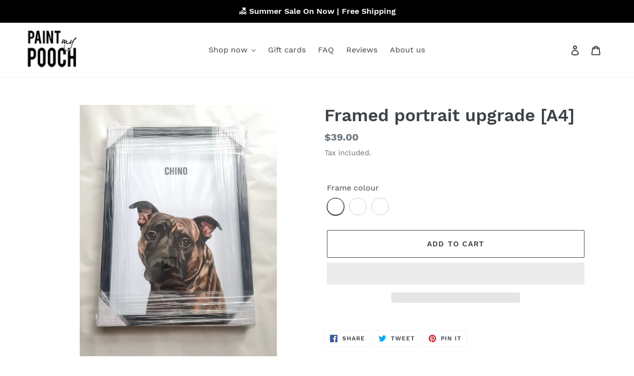

--- FILE ---
content_type: text/css
request_url: https://paintmypooch.com.au/cdn/shop/t/24/assets/font.scss.css?v=39273428243340593141689819365
body_size: -73
content:
@font-face{font-display:swap;font-family:Work Sans;font-weight:600;font-style:normal;src:url(/cdn/fonts/work_sans/worksans_n6.136d99375282ffb6ea8c3dc4a8fe189c7be691b2.woff2?h1=cGFpbnRteXBvb2NoLmNvbS5hdQ&hmac=822e5a0ce976c7cb62bd32d00268a91675946c54a0f3b57775867bcdf55880e7) format("woff2"),url(/cdn/fonts/work_sans/worksans_n6.399ae4c4dd52d38e3f3214ec0cc9c61a0a67ea08.woff?h1=cGFpbnRteXBvb2NoLmNvbS5hdQ&hmac=7c7d24c332f149e6aa0c487409c441d3465c97c44901032cc6df7f1eb67f1d5f) format("woff")}@font-face{font-display:swap;font-family:Work Sans;font-weight:400;font-style:normal;src:url(/cdn/fonts/work_sans/worksans_n4.29e3afeb38a0ba35e784cf169a40e8beaf814daa.woff2?h1=cGFpbnRteXBvb2NoLmNvbS5hdQ&hmac=aaf138c73d9e0b635cd6f3e434088da1685557ccef0b8c7c8f6504331e07781a) format("woff2"),url(/cdn/fonts/work_sans/worksans_n4.e7c533c4afbed28070f6ac45dbcfe6f37840c0a8.woff?h1=cGFpbnRteXBvb2NoLmNvbS5hdQ&hmac=5290cad1dc423642abd4ce81a45518c3242417b0b1519567fb2834f6ab829a41) format("woff")}@font-face{font-display:swap;font-family:Work Sans;font-weight:700;font-style:normal;src:url(/cdn/fonts/work_sans/worksans_n7.35eac55373d3da50c529c81066eb2f2f0fbedb82.woff2?h1=cGFpbnRteXBvb2NoLmNvbS5hdQ&hmac=210dde2e25d2870744df57985021f995d880526236feb0bf76c648dfa0793f4d) format("woff2"),url(/cdn/fonts/work_sans/worksans_n7.1b010d40a44f517d5363112c4aff386332758bc9.woff?h1=cGFpbnRteXBvb2NoLmNvbS5hdQ&hmac=64885a0c632c3269f8cec97ba8abc0f1006a2870b7e1c73dc91dc7392726907a) format("woff")}@font-face{font-display:swap;font-family:Work Sans;font-weight:700;font-style:normal;src:url(/cdn/fonts/work_sans/worksans_n7.35eac55373d3da50c529c81066eb2f2f0fbedb82.woff2?h1=cGFpbnRteXBvb2NoLmNvbS5hdQ&hmac=210dde2e25d2870744df57985021f995d880526236feb0bf76c648dfa0793f4d) format("woff2"),url(/cdn/fonts/work_sans/worksans_n7.1b010d40a44f517d5363112c4aff386332758bc9.woff?h1=cGFpbnRteXBvb2NoLmNvbS5hdQ&hmac=64885a0c632c3269f8cec97ba8abc0f1006a2870b7e1c73dc91dc7392726907a) format("woff")}
/*# sourceMappingURL=/cdn/shop/t/24/assets/font.scss.css.map?v=39273428243340593141689819365 */


--- FILE ---
content_type: text/javascript;charset=utf-8
request_url: https://assets.cloudlift.app/api/assets/upload.js?shop=paint-my-pooch.myshopify.com
body_size: 5218
content:
window.Cloudlift = window.Cloudlift || {};window.Cloudlift.upload = { config: {"app":"upload","shop":"paint-my-pooch.myshopify.com","url":"https://paintmypooch.com.au","api":"https://api.cloudlift.app","assets":"https://cdn.jsdelivr.net/gh/cloudlift-app/cdn@0.14.29","mode":"prod","currencyFormats":{"moneyFormat":"${{amount}}","moneyWithCurrencyFormat":"${{amount}} AUD"},"resources":["https://cdn.jsdelivr.net/gh/cloudlift-app/cdn@0.14.29/static/app-upload.css","https://cdn.jsdelivr.net/gh/cloudlift-app/cdn@0.14.29/static/app-upload.js"],"locale":"en","i18n":{"upload.config.image.editor.color.exposure":"Exposure","upload.config.file.load.error":"Error during load","upload.config.file.size.notavailable":"Size not available","upload.config.error.required":"Please upload a file","upload.config.image.editor.crop.rotate.right":"Rotate right","upload.config.file.button.undo":"Undo","upload.config.error.fileCountMin":"Please upload at least {min} file(s)","upload.config.image.resolution.expected.min":"Minimum resolution is {minResolution}","upload.config.file.upload.error.revert":"Error during revert","upload.config.image.size.tobig":"Image is too big","upload.config.image.editor.resize.height":"Height","upload.config.error.inapp":"Upload error","upload.config.image.editor.crop.aspect.ratio":"Aspect ratio","upload.config.image.editor.button.cancel":"Cancel","upload.config.image.editor.status.error":"Error loading image…","upload.config.file.button.retry":"Retry","upload.config.error.fileCountMax":"Please upload at most {max} file(s)","upload.config.image.editor.util.markup.text":"Text","upload.config.image.ratio.expected":"Expected image ratio {ratio}","upload.config.file.button.remove":"Remove","upload.config.image.resolution.expected.max":"Maximum resolution is {maxResolution}","upload.config.error.inapp.facebook":"Please open the page outside of Facebook","upload.config.image.editor.util.markup.size":"Size","upload.config.image.size.expected.max":"Maximum size is {maxWidth} × {maxHeight}","upload.config.image.editor.util.markup.select":"Select","upload.config.file.uploading":"Uploading","upload.config.image.editor.resize.width":"Width","upload.config.image.editor.crop.flip.horizontal":"Flip horizontal","upload.config.file.link":"\uD83D\uDD17","upload.config.image.editor.status.loading":"Loading image…","upload.config.error.filePagesMin":"Please upload documents with at least {min} pages","upload.config.image.editor.status.processing":"Processing image…","upload.config.file.loading":"Loading","upload.config.file.upload.canceled":"Upload cancelled","upload.config.file.upload.cancel":"tap to cancel","upload.config.image.editor.crop.rotate.left":"Rotate left","upload.config.file.type.notallowed":"File type not allowed","upload.config.file.type.expected":"Expects {lastType}","upload.config.image.editor.util.markup":"Markup","upload.config.file.button.cancel":"Cancel","upload.config.image.editor.status.waiting":"Waiting for image…","upload.config.file.upload.retry":"tap to retry","upload.config.image.editor.resize.apply":"Apply","upload.config.image.editor.color.contrast":"Contrast","upload.config.file.size.tobig":"File is too large","upload.config.dragdrop":"Drag & Drop your files or <u>Browse</u>","upload.config.file.upload.undo":"tap to undo","upload.config.image.editor.color.saturation":"Saturation","upload.config.error.filePagesMax":"Please upload documents with at most {max} pages","upload.config.file.button.upload":"Upload","upload.config.file.size.waiting":"Waiting for size","upload.config.image.editor.util.color":"Colors","upload.config.error.inputs":"Please fill in all required input fields","upload.config.image.editor.util.markup.circle":"Circle","upload.config.image.type.notsupported":"Image type not supported","upload.config.image.editor.crop.flip.vertical":"Flip vertical","upload.config.image.size.expected.min":"Minimum size is {minWidth} × {minHeight}","upload.config.image.editor.button.reset":"Reset","upload.config.image.ratio.invalid":"Image ratio does not match","upload.config.error.ready":"Please wait for the upload to complete","upload.config.image.editor.crop.zoom":"Zoom","upload.config.file.upload.error.remove":"Error during remove","upload.config.image.editor.util.markup.remove":"Remove","upload.config.image.resolution.max":"Image resolution too high","upload.config.image.editor.util.crop":"Crop","upload.config.image.editor.color.brightness":"Brightness","upload.config.error.fileConvert":"File conversion failed","upload.config.image.editor.util.markup.draw":"Draw","upload.config.image.editor.util.resize":"Resize","upload.config.file.upload.error":"Error during upload","upload.config.image.editor.util.filter":"Filter","upload.config.file.upload.complete":"Upload complete","upload.config.error.inapp.instagram":"Please open the page outside of Instagram","upload.config.image.editor.util.markup.arrow":"Arrow","upload.config.file.size.max":"Maximum file size is {filesize}","upload.config.image.resolution.min":"Image resolution is too low","upload.config.image.editor.util.markup.square":"Square","upload.config.image.size.tosmall":"Image is too small","upload.config.file.button.abort":"Abort","upload.config.image.editor.button.confirm":"Upload"},"level":4,"version":"0.14.29","setup":true,"fields":[{"uuid":"clt7w8kl5hsx","required":true,"hidden":false,"field":"upload","propertyTransform":true,"fieldProperty":"properties","fieldId":"_cl-upload","fieldThumbnail":"thumbnail","fieldThumbnailPreview":true,"className":"","label":"","text":"<u>Browse</u> or drag & drop","selector":"","conditionMode":1,"conditions":[],"styles":{"file-grid":"0","max-height":"600px","min-height":"50px","font-family":"-apple-system, BlinkMacSystemFont, 'Segoe UI', Roboto,\nHelvetica, Arial, sans-serif, 'Apple Color Emoji', 'Segoe UI Emoji',\n'Segoe UI Symbol'","input-order":"top","label-color":"#555","file-counter":"0","input-margin":"10px","buttons-color":"#fff","file-multiple":"0","label-font-size":"16px","label-color-drop":"#555","area-border-radius":"5px","file-border-radius":"5px","label-font-size-drop":"16px","area-background-color":"#eee","file-background-color":"#555","buttons-background-color":"rgba(0,0,0,0.5)","upload-error-background-color":"#FF0000","upload-success-background-color":"#008000"},"theme":"default","css":"#clt7w8kl5hsx .cl-hide{display:none!important}#clt7w8kl5hsx .cl-upload--label{color:#555;font-size:16px;display:block}#clt7w8kl5hsx .cl-upload--input-field{margin-bottom:10px}#clt7w8kl5hsx .cl-upload--input{width:100%;box-sizing:border-box;padding:10px 18px;margin:0;border:1px solid #eee;border-radius:5px}#clt7w8kl5hsx input[type=checkbox].cl-upload--input,#clt7w8kl5hsx input[type=radio].cl-upload--input{width:1.2em;cursor:pointer}#clt7w8kl5hsx input[type=radio].cl-upload--input{vertical-align:middle;margin-right:10px}#clt7w8kl5hsx input[type=color].cl-upload--input{width:40px;height:40px;cursor:pointer;padding:0;border:0}#clt7w8kl5hsx input[type=radio]+.cl-upload-color-rect{margin-right:10px;margin-bottom:10px}#clt7w8kl5hsx input[type=radio]:checked+.cl-upload-color-rect{border:2px solid #404040}#clt7w8kl5hsx .cl-upload-color-rect{width:30px;height:30px;display:inline-block;vertical-align:middle;border-radius:3px}#clt7w8kl5hsx .cl-upload--invalid{border-color:#e60000}#clt7w8kl5hsx .cl-upload--errors{overflow:hidden;transition:max-height 2s ease-out;max-height:0}#clt7w8kl5hsx .cl-upload--errors.open{max-height:400px}#clt7w8kl5hsx .cl-upload--error{text-align:center;font-size:14px;cursor:pointer;position:relative;opacity:1;font-family:-apple-system,BlinkMacSystemFont,'Segoe UI',Roboto,Helvetica,Arial,sans-serif,'Apple Color Emoji','Segoe UI Emoji','Segoe UI Symbol';box-sizing:border-box;color:#fff;background-color:#f00;padding:.3rem .7rem;margin-bottom:.7rem;border:1px solid transparent;border-color:#e60000;border-radius:5px}#clt7w8kl5hsx .cl-upload--error:after{content:'x';position:absolute;right:1rem;top:.25rem}#clt7w8kl5hsx .cl-upload--error.dismissed{opacity:0;transition:opacity .3s ease-out}#clt7w8kl5hsx .filepond--root{font-family:-apple-system,BlinkMacSystemFont,'Segoe UI',Roboto,Helvetica,Arial,sans-serif,'Apple Color Emoji','Segoe UI Emoji','Segoe UI Symbol'}#clt7w8kl5hsx .filepond--root .filepond--drop-label{min-height:50px}#clt7w8kl5hsx .filepond--file-action-button{cursor:pointer;min-height:auto!important;height:1.625em}#clt7w8kl5hsx .filepond--drop-label{color:#555}#clt7w8kl5hsx .filepond--drop-label label{cursor:pointer;width:auto!important;height:auto!important;position:relative!important;color:#555!important;font-size:16px!important}#clt7w8kl5hsx .filepond--drop-label u{cursor:pointer;text-decoration-color:#555}#clt7w8kl5hsx .filepond--label-action{text-decoration-color:#555}#clt7w8kl5hsx .filepond--panel-root{background-color:#eee!important}#clt7w8kl5hsx .filepond--panel-root{border-radius:5px}#clt7w8kl5hsx .filepond--item-panel,#clt7w8kl5hsx .filepond--file-poster-wrapper,#clt7w8kl5hsx .filepond--image-preview-wrapper{border-radius:5px}#clt7w8kl5hsx .filepond--item-panel{background-color:#555!important}#clt7w8kl5hsx .filepond--drip-blob{background-color:#999}#clt7w8kl5hsx .filepond--file-action-button{background-color:rgba(0,0,0,0.5)}#clt7w8kl5hsx .filepond--file-action-button{color:#fff}#clt7w8kl5hsx .filepond--file-action-button:hover,#clt7w8kl5hsx .filepond--file-action-button:focus{box-shadow:0 0 0 .125em #fff}#clt7w8kl5hsx .filepond--file{color:#fff;font-size:16px}#clt7w8kl5hsx [data-filepond-item-state*='error'] .filepond--item-panel,#clt7w8kl5hsx [data-filepond-item-state*='invalid'] .filepond--item-panel{background-color:#f00!important}#clt7w8kl5hsx [data-filepond-item-state*='invalid'] .filepond--file{color:#fff}#clt7w8kl5hsx [data-filepond-item-state='processing-complete'] .filepond--item-panel{background-color:#008000!important}#clt7w8kl5hsx [data-filepond-item-state='processing-complete'] .filepond--file{color:#fff}#clt7w8kl5hsx .filepond--image-preview-overlay-idle{color:rgba(34,34,34,0.8)}#clt7w8kl5hsx .filepond--image-preview,#clt7w8kl5hsx .filepond--file-poster{background-color:#555}#clt7w8kl5hsx .filepond--image-preview-overlay-success{color:#008000}#clt7w8kl5hsx .filepond--image-preview-overlay-failure{color:#f00}","fileMimeTypes":[],"fileMimeTypesValidate":false,"fileSizeMaxPlan":5000,"fileMultiple":false,"fileCountMin":0,"fileCountMax":10,"fileCounter":false,"fileQuantity":false,"fileFetch":false,"fileSubmitRemove":true,"fileSubmitClear":false,"fileName":false,"fileGrid":false,"imagePreview":true,"imageSizeValidate":false,"imageThumbnail":true,"imageThumbnailWidth":150,"imageThumbnailHeight":150,"convert":false,"convertInfo":false,"convertInfoPagesQuantity":false,"convertInfoLengthQuantity":false,"pdfMultiPage":false,"pdfTransparent":false,"serverTransform":false,"imageOriginal":false,"imageEditor":false,"imageEditorOpen":true,"imageEditorCropRestrict":false,"imageEditorCropRatios":[{"label":"Free","value":""},{"label":"Portrait","value":"3:2"},{"label":"Square","value":"1:1"},{"label":"Landscape","value":"4:3"}],"imageEditorUtils":[],"imageEditorPintura":false,"inputFields":[],"variantConfigs":[],"variantConfig":false},{"uuid":"cll63g6krvoa","required":false,"hidden":false,"field":"upload","propertyTransform":true,"fieldProperty":"properties","fieldId":"_cl-upload","fieldThumbnail":"thumbnail2","fieldThumbnailPreview":true,"className":"","label":"","text":"<u>Browse</u> or drag & drop","selector":"","conditionMode":1,"conditions":[],"styles":{"file-grid":"0","max-height":"600px","min-height":"50px","font-family":"-apple-system, BlinkMacSystemFont, 'Segoe UI', Roboto,\nHelvetica, Arial, sans-serif, 'Apple Color Emoji', 'Segoe UI Emoji',\n'Segoe UI Symbol'","input-order":"top","label-color":"#555","file-counter":"0","input-margin":"10px","buttons-color":"#fff","file-multiple":"0","label-font-size":"16px","label-color-drop":"#555","area-border-radius":"5px","file-border-radius":"5px","label-font-size-drop":"16px","area-background-color":"#eee","file-background-color":"#555","buttons-background-color":"rgba(0,0,0,0.5)","upload-error-background-color":"#FF0000","upload-success-background-color":"#008000"},"theme":"default","css":"#cll63g6krvoa .cl-hide{display:none!important}#cll63g6krvoa .cl-upload--label{color:#555;font-size:16px;display:block}#cll63g6krvoa .cl-upload--input-field{margin-bottom:10px}#cll63g6krvoa .cl-upload--input{width:100%;box-sizing:border-box;padding:10px 18px;margin:0;border:1px solid #eee;border-radius:5px}#cll63g6krvoa input[type=checkbox].cl-upload--input,#cll63g6krvoa input[type=radio].cl-upload--input{width:1.2em;cursor:pointer}#cll63g6krvoa input[type=radio].cl-upload--input{vertical-align:middle;margin-right:10px}#cll63g6krvoa input[type=color].cl-upload--input{width:40px;height:40px;cursor:pointer;padding:0;border:0}#cll63g6krvoa input[type=radio]+.cl-upload-color-rect{margin-right:10px;margin-bottom:10px}#cll63g6krvoa input[type=radio]:checked+.cl-upload-color-rect{border:2px solid #404040}#cll63g6krvoa .cl-upload-color-rect{width:30px;height:30px;display:inline-block;vertical-align:middle;border-radius:3px}#cll63g6krvoa .cl-upload--invalid{border-color:#e60000}#cll63g6krvoa .cl-upload--errors{overflow:hidden;transition:max-height 2s ease-out;max-height:0}#cll63g6krvoa .cl-upload--errors.open{max-height:400px}#cll63g6krvoa .cl-upload--error{text-align:center;font-size:14px;cursor:pointer;position:relative;opacity:1;font-family:-apple-system,BlinkMacSystemFont,'Segoe UI',Roboto,Helvetica,Arial,sans-serif,'Apple Color Emoji','Segoe UI Emoji','Segoe UI Symbol';box-sizing:border-box;color:#fff;background-color:#f00;padding:.3rem .7rem;margin-bottom:.7rem;border:1px solid transparent;border-color:#e60000;border-radius:5px}#cll63g6krvoa .cl-upload--error:after{content:'x';position:absolute;right:1rem;top:.25rem}#cll63g6krvoa .cl-upload--error.dismissed{opacity:0;transition:opacity .3s ease-out}#cll63g6krvoa .filepond--root{font-family:-apple-system,BlinkMacSystemFont,'Segoe UI',Roboto,Helvetica,Arial,sans-serif,'Apple Color Emoji','Segoe UI Emoji','Segoe UI Symbol'}#cll63g6krvoa .filepond--root .filepond--drop-label{min-height:50px}#cll63g6krvoa .filepond--file-action-button{cursor:pointer;min-height:auto!important;height:1.625em}#cll63g6krvoa .filepond--drop-label{color:#555}#cll63g6krvoa .filepond--drop-label label{cursor:pointer;width:auto!important;height:auto!important;position:relative!important;color:#555!important;font-size:16px!important}#cll63g6krvoa .filepond--drop-label u{cursor:pointer;text-decoration-color:#555}#cll63g6krvoa .filepond--label-action{text-decoration-color:#555}#cll63g6krvoa .filepond--panel-root{background-color:#eee!important}#cll63g6krvoa .filepond--panel-root{border-radius:5px}#cll63g6krvoa .filepond--item-panel,#cll63g6krvoa .filepond--file-poster-wrapper,#cll63g6krvoa .filepond--image-preview-wrapper{border-radius:5px}#cll63g6krvoa .filepond--item-panel{background-color:#555!important}#cll63g6krvoa .filepond--drip-blob{background-color:#999}#cll63g6krvoa .filepond--file-action-button{background-color:rgba(0,0,0,0.5)}#cll63g6krvoa .filepond--file-action-button{color:#fff}#cll63g6krvoa .filepond--file-action-button:hover,#cll63g6krvoa .filepond--file-action-button:focus{box-shadow:0 0 0 .125em #fff}#cll63g6krvoa .filepond--file{color:#fff;font-size:16px}#cll63g6krvoa [data-filepond-item-state*='error'] .filepond--item-panel,#cll63g6krvoa [data-filepond-item-state*='invalid'] .filepond--item-panel{background-color:#f00!important}#cll63g6krvoa [data-filepond-item-state*='invalid'] .filepond--file{color:#fff}#cll63g6krvoa [data-filepond-item-state='processing-complete'] .filepond--item-panel{background-color:#008000!important}#cll63g6krvoa [data-filepond-item-state='processing-complete'] .filepond--file{color:#fff}#cll63g6krvoa .filepond--image-preview-overlay-idle{color:rgba(34,34,34,0.8)}#cll63g6krvoa .filepond--image-preview,#cll63g6krvoa .filepond--file-poster{background-color:#555}#cll63g6krvoa .filepond--image-preview-overlay-success{color:#008000}#cll63g6krvoa .filepond--image-preview-overlay-failure{color:#f00}","fileMimeTypes":[],"fileMimeTypesValidate":false,"fileSizeMaxPlan":5000,"fileMultiple":false,"fileCountMin":0,"fileCountMax":10,"fileCounter":false,"fileQuantity":false,"fileFetch":false,"fileSubmitRemove":true,"fileSubmitClear":false,"fileName":false,"fileGrid":false,"imagePreview":true,"imageSizeValidate":false,"imageThumbnail":true,"imageThumbnailWidth":150,"imageThumbnailHeight":150,"convert":false,"convertInfo":false,"convertInfoPagesQuantity":false,"convertInfoLengthQuantity":false,"pdfMultiPage":false,"pdfTransparent":false,"serverTransform":false,"imageOriginal":false,"imageEditor":false,"imageEditorOpen":true,"imageEditorCropRestrict":false,"imageEditorCropRatios":[{"label":"Free","value":""},{"label":"Portrait","value":"3:2"},{"label":"Square","value":"1:1"},{"label":"Landscape","value":"4:3"}],"imageEditorUtils":[],"imageEditorPintura":false,"inputFields":[],"variantConfigs":[],"variantConfig":false},{"uuid":"cljjajs8ucyh","required":false,"hidden":false,"field":"upload","propertyTransform":true,"fieldProperty":"properties","fieldId":"_cl-upload","fieldThumbnail":"thumbnail3","fieldThumbnailPreview":true,"className":"","label":"","text":"<u>Browse</u> or drag & drop","selector":"","conditionMode":1,"conditions":[],"styles":{"file-grid":"0","max-height":"600px","min-height":"50px","font-family":"-apple-system, BlinkMacSystemFont, 'Segoe UI', Roboto,\nHelvetica, Arial, sans-serif, 'Apple Color Emoji', 'Segoe UI Emoji',\n'Segoe UI Symbol'","input-order":"top","label-color":"#555","file-counter":"0","input-margin":"10px","buttons-color":"#fff","file-multiple":"0","label-font-size":"16px","label-color-drop":"#555","area-border-radius":"5px","file-border-radius":"5px","label-font-size-drop":"16px","area-background-color":"#eee","file-background-color":"#555","buttons-background-color":"rgba(0,0,0,0.5)","upload-error-background-color":"#FF0000","upload-success-background-color":"#008000"},"theme":"default","css":"#cljjajs8ucyh .cl-hide{display:none!important}#cljjajs8ucyh .cl-upload--label{color:#555;font-size:16px;display:block}#cljjajs8ucyh .cl-upload--input-field{margin-bottom:10px}#cljjajs8ucyh .cl-upload--input{width:100%;box-sizing:border-box;padding:10px 18px;margin:0;border:1px solid #eee;border-radius:5px}#cljjajs8ucyh input[type=checkbox].cl-upload--input,#cljjajs8ucyh input[type=radio].cl-upload--input{width:1.2em;cursor:pointer}#cljjajs8ucyh input[type=radio].cl-upload--input{vertical-align:middle;margin-right:10px}#cljjajs8ucyh input[type=color].cl-upload--input{width:40px;height:40px;cursor:pointer;padding:0;border:0}#cljjajs8ucyh input[type=radio]+.cl-upload-color-rect{margin-right:10px;margin-bottom:10px}#cljjajs8ucyh input[type=radio]:checked+.cl-upload-color-rect{border:2px solid #404040}#cljjajs8ucyh .cl-upload-color-rect{width:30px;height:30px;display:inline-block;vertical-align:middle;border-radius:3px}#cljjajs8ucyh .cl-upload--invalid{border-color:#e60000}#cljjajs8ucyh .cl-upload--errors{overflow:hidden;transition:max-height 2s ease-out;max-height:0}#cljjajs8ucyh .cl-upload--errors.open{max-height:400px}#cljjajs8ucyh .cl-upload--error{text-align:center;font-size:14px;cursor:pointer;position:relative;opacity:1;font-family:-apple-system,BlinkMacSystemFont,'Segoe UI',Roboto,Helvetica,Arial,sans-serif,'Apple Color Emoji','Segoe UI Emoji','Segoe UI Symbol';box-sizing:border-box;color:#fff;background-color:#f00;padding:.3rem .7rem;margin-bottom:.7rem;border:1px solid transparent;border-color:#e60000;border-radius:5px}#cljjajs8ucyh .cl-upload--error:after{content:'x';position:absolute;right:1rem;top:.25rem}#cljjajs8ucyh .cl-upload--error.dismissed{opacity:0;transition:opacity .3s ease-out}#cljjajs8ucyh .filepond--root{font-family:-apple-system,BlinkMacSystemFont,'Segoe UI',Roboto,Helvetica,Arial,sans-serif,'Apple Color Emoji','Segoe UI Emoji','Segoe UI Symbol'}#cljjajs8ucyh .filepond--root .filepond--drop-label{min-height:50px}#cljjajs8ucyh .filepond--file-action-button{cursor:pointer;min-height:auto!important;height:1.625em}#cljjajs8ucyh .filepond--drop-label{color:#555}#cljjajs8ucyh .filepond--drop-label label{cursor:pointer;width:auto!important;height:auto!important;position:relative!important;color:#555!important;font-size:16px!important}#cljjajs8ucyh .filepond--drop-label u{cursor:pointer;text-decoration-color:#555}#cljjajs8ucyh .filepond--label-action{text-decoration-color:#555}#cljjajs8ucyh .filepond--panel-root{background-color:#eee!important}#cljjajs8ucyh .filepond--panel-root{border-radius:5px}#cljjajs8ucyh .filepond--item-panel,#cljjajs8ucyh .filepond--file-poster-wrapper,#cljjajs8ucyh .filepond--image-preview-wrapper{border-radius:5px}#cljjajs8ucyh .filepond--item-panel{background-color:#555!important}#cljjajs8ucyh .filepond--drip-blob{background-color:#999}#cljjajs8ucyh .filepond--file-action-button{background-color:rgba(0,0,0,0.5)}#cljjajs8ucyh .filepond--file-action-button{color:#fff}#cljjajs8ucyh .filepond--file-action-button:hover,#cljjajs8ucyh .filepond--file-action-button:focus{box-shadow:0 0 0 .125em #fff}#cljjajs8ucyh .filepond--file{color:#fff;font-size:16px}#cljjajs8ucyh [data-filepond-item-state*='error'] .filepond--item-panel,#cljjajs8ucyh [data-filepond-item-state*='invalid'] .filepond--item-panel{background-color:#f00!important}#cljjajs8ucyh [data-filepond-item-state*='invalid'] .filepond--file{color:#fff}#cljjajs8ucyh [data-filepond-item-state='processing-complete'] .filepond--item-panel{background-color:#008000!important}#cljjajs8ucyh [data-filepond-item-state='processing-complete'] .filepond--file{color:#fff}#cljjajs8ucyh .filepond--image-preview-overlay-idle{color:rgba(34,34,34,0.8)}#cljjajs8ucyh .filepond--image-preview,#cljjajs8ucyh .filepond--file-poster{background-color:#555}#cljjajs8ucyh .filepond--image-preview-overlay-success{color:#008000}#cljjajs8ucyh .filepond--image-preview-overlay-failure{color:#f00}","fileMimeTypes":[],"fileMimeTypesValidate":false,"fileSizeMaxPlan":5000,"fileMultiple":false,"fileCountMin":0,"fileCountMax":10,"fileCounter":false,"fileQuantity":false,"fileFetch":false,"fileSubmitRemove":true,"fileSubmitClear":false,"fileName":false,"fileGrid":false,"imagePreview":true,"imageSizeValidate":false,"imageThumbnail":true,"imageThumbnailWidth":150,"imageThumbnailHeight":150,"convert":false,"convertInfo":false,"convertInfoPagesQuantity":false,"convertInfoLengthQuantity":false,"pdfMultiPage":false,"pdfTransparent":false,"serverTransform":false,"imageOriginal":false,"imageEditor":false,"imageEditorOpen":true,"imageEditorCropRestrict":false,"imageEditorCropRatios":[{"label":"Free","value":""},{"label":"Portrait","value":"3:2"},{"label":"Square","value":"1:1"},{"label":"Landscape","value":"4:3"}],"imageEditorUtils":[],"imageEditorPintura":false,"inputFields":[],"variantConfigs":[],"variantConfig":false},{"uuid":"clzijjbroxum","required":false,"hidden":false,"field":"upload","propertyTransform":true,"fieldProperty":"properties","fieldId":"_cl-upload","fieldThumbnail":"thumbnail4","fieldThumbnailPreview":true,"className":"","label":"","text":"<u>Browse</u> or drag & drop","selector":"","conditionMode":1,"conditions":[],"styles":{"file-grid":"0","max-height":"600px","min-height":"50px","font-family":"-apple-system, BlinkMacSystemFont, 'Segoe UI', Roboto,\nHelvetica, Arial, sans-serif, 'Apple Color Emoji', 'Segoe UI Emoji',\n'Segoe UI Symbol'","input-order":"top","label-color":"#555","file-counter":"0","input-margin":"10px","buttons-color":"#fff","file-multiple":"0","label-font-size":"16px","label-color-drop":"#555","area-border-radius":"5px","file-border-radius":"5px","label-font-size-drop":"16px","area-background-color":"#eee","file-background-color":"#555","buttons-background-color":"rgba(0,0,0,0.5)","upload-error-background-color":"#FF0000","upload-success-background-color":"#008000"},"theme":"default","css":"#clzijjbroxum .cl-hide{display:none!important}#clzijjbroxum .cl-upload--label{color:#555;font-size:16px;display:block}#clzijjbroxum .cl-upload--input-field{margin-bottom:10px}#clzijjbroxum .cl-upload--input{width:100%;box-sizing:border-box;padding:10px 18px;margin:0;border:1px solid #eee;border-radius:5px}#clzijjbroxum input[type=checkbox].cl-upload--input,#clzijjbroxum input[type=radio].cl-upload--input{width:1.2em;cursor:pointer}#clzijjbroxum input[type=radio].cl-upload--input{vertical-align:middle;margin-right:10px}#clzijjbroxum input[type=color].cl-upload--input{width:40px;height:40px;cursor:pointer;padding:0;border:0}#clzijjbroxum input[type=radio]+.cl-upload-color-rect{margin-right:10px;margin-bottom:10px}#clzijjbroxum input[type=radio]:checked+.cl-upload-color-rect{border:2px solid #404040}#clzijjbroxum .cl-upload-color-rect{width:30px;height:30px;display:inline-block;vertical-align:middle;border-radius:3px}#clzijjbroxum .cl-upload--invalid{border-color:#e60000}#clzijjbroxum .cl-upload--errors{overflow:hidden;transition:max-height 2s ease-out;max-height:0}#clzijjbroxum .cl-upload--errors.open{max-height:400px}#clzijjbroxum .cl-upload--error{text-align:center;font-size:14px;cursor:pointer;position:relative;opacity:1;font-family:-apple-system,BlinkMacSystemFont,'Segoe UI',Roboto,Helvetica,Arial,sans-serif,'Apple Color Emoji','Segoe UI Emoji','Segoe UI Symbol';box-sizing:border-box;color:#fff;background-color:#f00;padding:.3rem .7rem;margin-bottom:.7rem;border:1px solid transparent;border-color:#e60000;border-radius:5px}#clzijjbroxum .cl-upload--error:after{content:'x';position:absolute;right:1rem;top:.25rem}#clzijjbroxum .cl-upload--error.dismissed{opacity:0;transition:opacity .3s ease-out}#clzijjbroxum .filepond--root{font-family:-apple-system,BlinkMacSystemFont,'Segoe UI',Roboto,Helvetica,Arial,sans-serif,'Apple Color Emoji','Segoe UI Emoji','Segoe UI Symbol'}#clzijjbroxum .filepond--root .filepond--drop-label{min-height:50px}#clzijjbroxum .filepond--file-action-button{cursor:pointer;min-height:auto!important;height:1.625em}#clzijjbroxum .filepond--drop-label{color:#555}#clzijjbroxum .filepond--drop-label label{cursor:pointer;width:auto!important;height:auto!important;position:relative!important;color:#555!important;font-size:16px!important}#clzijjbroxum .filepond--drop-label u{cursor:pointer;text-decoration-color:#555}#clzijjbroxum .filepond--label-action{text-decoration-color:#555}#clzijjbroxum .filepond--panel-root{background-color:#eee!important}#clzijjbroxum .filepond--panel-root{border-radius:5px}#clzijjbroxum .filepond--item-panel,#clzijjbroxum .filepond--file-poster-wrapper,#clzijjbroxum .filepond--image-preview-wrapper{border-radius:5px}#clzijjbroxum .filepond--item-panel{background-color:#555!important}#clzijjbroxum .filepond--drip-blob{background-color:#999}#clzijjbroxum .filepond--file-action-button{background-color:rgba(0,0,0,0.5)}#clzijjbroxum .filepond--file-action-button{color:#fff}#clzijjbroxum .filepond--file-action-button:hover,#clzijjbroxum .filepond--file-action-button:focus{box-shadow:0 0 0 .125em #fff}#clzijjbroxum .filepond--file{color:#fff;font-size:16px}#clzijjbroxum [data-filepond-item-state*='error'] .filepond--item-panel,#clzijjbroxum [data-filepond-item-state*='invalid'] .filepond--item-panel{background-color:#f00!important}#clzijjbroxum [data-filepond-item-state*='invalid'] .filepond--file{color:#fff}#clzijjbroxum [data-filepond-item-state='processing-complete'] .filepond--item-panel{background-color:#008000!important}#clzijjbroxum [data-filepond-item-state='processing-complete'] .filepond--file{color:#fff}#clzijjbroxum .filepond--image-preview-overlay-idle{color:rgba(34,34,34,0.8)}#clzijjbroxum .filepond--image-preview,#clzijjbroxum .filepond--file-poster{background-color:#555}#clzijjbroxum .filepond--image-preview-overlay-success{color:#008000}#clzijjbroxum .filepond--image-preview-overlay-failure{color:#f00}","fileMimeTypes":[],"fileMimeTypesValidate":false,"fileSizeMaxPlan":5000,"fileMultiple":false,"fileCountMin":0,"fileCountMax":10,"fileCounter":false,"fileQuantity":false,"fileFetch":false,"fileSubmitRemove":true,"fileSubmitClear":false,"fileName":false,"fileGrid":false,"imagePreview":true,"imageSizeValidate":false,"imageThumbnail":true,"imageThumbnailWidth":150,"imageThumbnailHeight":150,"convert":false,"convertInfo":false,"convertInfoPagesQuantity":false,"convertInfoLengthQuantity":false,"pdfMultiPage":false,"pdfTransparent":false,"serverTransform":false,"imageOriginal":false,"imageEditor":false,"imageEditorOpen":true,"imageEditorCropRestrict":false,"imageEditorCropRatios":[{"label":"Free","value":""},{"label":"Portrait","value":"3:2"},{"label":"Square","value":"1:1"},{"label":"Landscape","value":"4:3"}],"imageEditorUtils":[],"imageEditorPintura":false,"inputFields":[],"variantConfigs":[],"variantConfig":false},{"uuid":"cl0yowvl9ig1","required":false,"hidden":false,"field":"upload","propertyTransform":true,"fieldProperty":"properties","fieldId":"_cl-upload","fieldThumbnail":"thumbnail5","fieldThumbnailPreview":true,"className":"","label":"","text":"<u>Browse</u> or drag & drop","selector":"","conditionMode":1,"conditions":[],"styles":{"file-grid":"0","max-height":"600px","min-height":"50px","font-family":"-apple-system, BlinkMacSystemFont, 'Segoe UI', Roboto,\nHelvetica, Arial, sans-serif, 'Apple Color Emoji', 'Segoe UI Emoji',\n'Segoe UI Symbol'","input-order":"top","label-color":"#555","file-counter":"0","input-margin":"10px","buttons-color":"#fff","file-multiple":"0","label-font-size":"16px","label-color-drop":"#555","area-border-radius":"5px","file-border-radius":"5px","label-font-size-drop":"16px","area-background-color":"#eee","file-background-color":"#555","buttons-background-color":"rgba(0,0,0,0.5)","upload-error-background-color":"#FF0000","upload-success-background-color":"#008000"},"theme":"default","css":"#cl0yowvl9ig1 .cl-hide{display:none!important}#cl0yowvl9ig1 .cl-upload--label{color:#555;font-size:16px;display:block}#cl0yowvl9ig1 .cl-upload--input-field{margin-bottom:10px}#cl0yowvl9ig1 .cl-upload--input{width:100%;box-sizing:border-box;padding:10px 18px;margin:0;border:1px solid #eee;border-radius:5px}#cl0yowvl9ig1 input[type=checkbox].cl-upload--input,#cl0yowvl9ig1 input[type=radio].cl-upload--input{width:1.2em;cursor:pointer}#cl0yowvl9ig1 input[type=radio].cl-upload--input{vertical-align:middle;margin-right:10px}#cl0yowvl9ig1 input[type=color].cl-upload--input{width:40px;height:40px;cursor:pointer;padding:0;border:0}#cl0yowvl9ig1 input[type=radio]+.cl-upload-color-rect{margin-right:10px;margin-bottom:10px}#cl0yowvl9ig1 input[type=radio]:checked+.cl-upload-color-rect{border:2px solid #404040}#cl0yowvl9ig1 .cl-upload-color-rect{width:30px;height:30px;display:inline-block;vertical-align:middle;border-radius:3px}#cl0yowvl9ig1 .cl-upload--invalid{border-color:#e60000}#cl0yowvl9ig1 .cl-upload--errors{overflow:hidden;transition:max-height 2s ease-out;max-height:0}#cl0yowvl9ig1 .cl-upload--errors.open{max-height:400px}#cl0yowvl9ig1 .cl-upload--error{text-align:center;font-size:14px;cursor:pointer;position:relative;opacity:1;font-family:-apple-system,BlinkMacSystemFont,'Segoe UI',Roboto,Helvetica,Arial,sans-serif,'Apple Color Emoji','Segoe UI Emoji','Segoe UI Symbol';box-sizing:border-box;color:#fff;background-color:#f00;padding:.3rem .7rem;margin-bottom:.7rem;border:1px solid transparent;border-color:#e60000;border-radius:5px}#cl0yowvl9ig1 .cl-upload--error:after{content:'x';position:absolute;right:1rem;top:.25rem}#cl0yowvl9ig1 .cl-upload--error.dismissed{opacity:0;transition:opacity .3s ease-out}#cl0yowvl9ig1 .filepond--root{font-family:-apple-system,BlinkMacSystemFont,'Segoe UI',Roboto,Helvetica,Arial,sans-serif,'Apple Color Emoji','Segoe UI Emoji','Segoe UI Symbol'}#cl0yowvl9ig1 .filepond--root .filepond--drop-label{min-height:50px}#cl0yowvl9ig1 .filepond--file-action-button{cursor:pointer;min-height:auto!important;height:1.625em}#cl0yowvl9ig1 .filepond--drop-label{color:#555}#cl0yowvl9ig1 .filepond--drop-label label{cursor:pointer;width:auto!important;height:auto!important;position:relative!important;color:#555!important;font-size:16px!important}#cl0yowvl9ig1 .filepond--drop-label u{cursor:pointer;text-decoration-color:#555}#cl0yowvl9ig1 .filepond--label-action{text-decoration-color:#555}#cl0yowvl9ig1 .filepond--panel-root{background-color:#eee!important}#cl0yowvl9ig1 .filepond--panel-root{border-radius:5px}#cl0yowvl9ig1 .filepond--item-panel,#cl0yowvl9ig1 .filepond--file-poster-wrapper,#cl0yowvl9ig1 .filepond--image-preview-wrapper{border-radius:5px}#cl0yowvl9ig1 .filepond--item-panel{background-color:#555!important}#cl0yowvl9ig1 .filepond--drip-blob{background-color:#999}#cl0yowvl9ig1 .filepond--file-action-button{background-color:rgba(0,0,0,0.5)}#cl0yowvl9ig1 .filepond--file-action-button{color:#fff}#cl0yowvl9ig1 .filepond--file-action-button:hover,#cl0yowvl9ig1 .filepond--file-action-button:focus{box-shadow:0 0 0 .125em #fff}#cl0yowvl9ig1 .filepond--file{color:#fff;font-size:16px}#cl0yowvl9ig1 [data-filepond-item-state*='error'] .filepond--item-panel,#cl0yowvl9ig1 [data-filepond-item-state*='invalid'] .filepond--item-panel{background-color:#f00!important}#cl0yowvl9ig1 [data-filepond-item-state*='invalid'] .filepond--file{color:#fff}#cl0yowvl9ig1 [data-filepond-item-state='processing-complete'] .filepond--item-panel{background-color:#008000!important}#cl0yowvl9ig1 [data-filepond-item-state='processing-complete'] .filepond--file{color:#fff}#cl0yowvl9ig1 .filepond--image-preview-overlay-idle{color:rgba(34,34,34,0.8)}#cl0yowvl9ig1 .filepond--image-preview,#cl0yowvl9ig1 .filepond--file-poster{background-color:#555}#cl0yowvl9ig1 .filepond--image-preview-overlay-success{color:#008000}#cl0yowvl9ig1 .filepond--image-preview-overlay-failure{color:#f00}","fileMimeTypes":[],"fileMimeTypesValidate":false,"fileSizeMaxPlan":5000,"fileMultiple":false,"fileCountMin":0,"fileCountMax":10,"fileCounter":false,"fileQuantity":false,"fileFetch":false,"fileSubmitRemove":true,"fileSubmitClear":false,"fileName":false,"fileGrid":false,"imagePreview":true,"imageSizeValidate":false,"imageThumbnail":true,"imageThumbnailWidth":150,"imageThumbnailHeight":150,"convert":false,"convertInfo":false,"convertInfoPagesQuantity":false,"convertInfoLengthQuantity":false,"pdfMultiPage":false,"pdfTransparent":false,"serverTransform":false,"imageOriginal":false,"imageEditor":false,"imageEditorOpen":true,"imageEditorCropRestrict":false,"imageEditorCropRatios":[{"label":"Free","value":""},{"label":"Portrait","value":"3:2"},{"label":"Square","value":"1:1"},{"label":"Landscape","value":"4:3"}],"imageEditorUtils":[],"imageEditorPintura":false,"inputFields":[],"variantConfigs":[],"variantConfig":false},{"uuid":"clevxnasilak","required":false,"hidden":false,"field":"upload","propertyTransform":true,"fieldProperty":"properties","fieldId":"_cl-upload","fieldThumbnail":"thumbnail6","fieldThumbnailPreview":true,"className":"","label":"","text":"<u>Browse</u> or drag & drop","selector":"","conditionMode":1,"conditions":[],"styles":{"file-grid":"0","max-height":"600px","min-height":"50px","font-family":"-apple-system, BlinkMacSystemFont, 'Segoe UI', Roboto,\nHelvetica, Arial, sans-serif, 'Apple Color Emoji', 'Segoe UI Emoji',\n'Segoe UI Symbol'","input-order":"top","label-color":"#555","file-counter":"0","input-margin":"10px","buttons-color":"#fff","file-multiple":"0","label-font-size":"16px","label-color-drop":"#555","area-border-radius":"5px","file-border-radius":"5px","label-font-size-drop":"16px","area-background-color":"#eee","file-background-color":"#555","buttons-background-color":"rgba(0,0,0,0.5)","upload-error-background-color":"#FF0000","upload-success-background-color":"#008000"},"theme":"default","css":"#clevxnasilak .cl-hide{display:none!important}#clevxnasilak .cl-upload--label{color:#555;font-size:16px;display:block}#clevxnasilak .cl-upload--input-field{margin-bottom:10px}#clevxnasilak .cl-upload--input{width:100%;box-sizing:border-box;padding:10px 18px;margin:0;border:1px solid #eee;border-radius:5px}#clevxnasilak input[type=checkbox].cl-upload--input,#clevxnasilak input[type=radio].cl-upload--input{width:1.2em;cursor:pointer}#clevxnasilak input[type=radio].cl-upload--input{vertical-align:middle;margin-right:10px}#clevxnasilak input[type=color].cl-upload--input{width:40px;height:40px;cursor:pointer;padding:0;border:0}#clevxnasilak input[type=radio]+.cl-upload-color-rect{margin-right:10px;margin-bottom:10px}#clevxnasilak input[type=radio]:checked+.cl-upload-color-rect{border:2px solid #404040}#clevxnasilak .cl-upload-color-rect{width:30px;height:30px;display:inline-block;vertical-align:middle;border-radius:3px}#clevxnasilak .cl-upload--invalid{border-color:#e60000}#clevxnasilak .cl-upload--errors{overflow:hidden;transition:max-height 2s ease-out;max-height:0}#clevxnasilak .cl-upload--errors.open{max-height:400px}#clevxnasilak .cl-upload--error{text-align:center;font-size:14px;cursor:pointer;position:relative;opacity:1;font-family:-apple-system,BlinkMacSystemFont,'Segoe UI',Roboto,Helvetica,Arial,sans-serif,'Apple Color Emoji','Segoe UI Emoji','Segoe UI Symbol';box-sizing:border-box;color:#fff;background-color:#f00;padding:.3rem .7rem;margin-bottom:.7rem;border:1px solid transparent;border-color:#e60000;border-radius:5px}#clevxnasilak .cl-upload--error:after{content:'x';position:absolute;right:1rem;top:.25rem}#clevxnasilak .cl-upload--error.dismissed{opacity:0;transition:opacity .3s ease-out}#clevxnasilak .filepond--root{font-family:-apple-system,BlinkMacSystemFont,'Segoe UI',Roboto,Helvetica,Arial,sans-serif,'Apple Color Emoji','Segoe UI Emoji','Segoe UI Symbol'}#clevxnasilak .filepond--root .filepond--drop-label{min-height:50px}#clevxnasilak .filepond--file-action-button{cursor:pointer;min-height:auto!important;height:1.625em}#clevxnasilak .filepond--drop-label{color:#555}#clevxnasilak .filepond--drop-label label{cursor:pointer;width:auto!important;height:auto!important;position:relative!important;color:#555!important;font-size:16px!important}#clevxnasilak .filepond--drop-label u{cursor:pointer;text-decoration-color:#555}#clevxnasilak .filepond--label-action{text-decoration-color:#555}#clevxnasilak .filepond--panel-root{background-color:#eee!important}#clevxnasilak .filepond--panel-root{border-radius:5px}#clevxnasilak .filepond--item-panel,#clevxnasilak .filepond--file-poster-wrapper,#clevxnasilak .filepond--image-preview-wrapper{border-radius:5px}#clevxnasilak .filepond--item-panel{background-color:#555!important}#clevxnasilak .filepond--drip-blob{background-color:#999}#clevxnasilak .filepond--file-action-button{background-color:rgba(0,0,0,0.5)}#clevxnasilak .filepond--file-action-button{color:#fff}#clevxnasilak .filepond--file-action-button:hover,#clevxnasilak .filepond--file-action-button:focus{box-shadow:0 0 0 .125em #fff}#clevxnasilak .filepond--file{color:#fff;font-size:16px}#clevxnasilak [data-filepond-item-state*='error'] .filepond--item-panel,#clevxnasilak [data-filepond-item-state*='invalid'] .filepond--item-panel{background-color:#f00!important}#clevxnasilak [data-filepond-item-state*='invalid'] .filepond--file{color:#fff}#clevxnasilak [data-filepond-item-state='processing-complete'] .filepond--item-panel{background-color:#008000!important}#clevxnasilak [data-filepond-item-state='processing-complete'] .filepond--file{color:#fff}#clevxnasilak .filepond--image-preview-overlay-idle{color:rgba(34,34,34,0.8)}#clevxnasilak .filepond--image-preview,#clevxnasilak .filepond--file-poster{background-color:#555}#clevxnasilak .filepond--image-preview-overlay-success{color:#008000}#clevxnasilak .filepond--image-preview-overlay-failure{color:#f00}","fileMimeTypes":[],"fileMimeTypesValidate":false,"fileSizeMaxPlan":5000,"fileMultiple":false,"fileCountMin":0,"fileCountMax":10,"fileCounter":false,"fileQuantity":false,"fileFetch":false,"fileSubmitRemove":true,"fileSubmitClear":false,"fileName":false,"fileGrid":false,"imagePreview":true,"imageSizeValidate":false,"imageThumbnail":true,"imageThumbnailWidth":150,"imageThumbnailHeight":150,"convert":false,"convertInfo":false,"convertInfoPagesQuantity":false,"convertInfoLengthQuantity":false,"pdfMultiPage":false,"pdfTransparent":false,"serverTransform":false,"imageOriginal":false,"imageEditor":false,"imageEditorOpen":true,"imageEditorCropRestrict":false,"imageEditorCropRatios":[{"label":"Free","value":""},{"label":"Portrait","value":"3:2"},{"label":"Square","value":"1:1"},{"label":"Landscape","value":"4:3"}],"imageEditorUtils":[],"imageEditorPintura":false,"inputFields":[],"variantConfigs":[],"variantConfig":false}],"extensions":""}};loadjs=function(){var a=function(){},c={},u={},f={};function o(e,n){if(e){var t=f[e];if(u[e]=n,t)for(;t.length;)t[0](e,n),t.splice(0,1)}}function l(e,n){e.call&&(e={success:e}),n.length?(e.error||a)(n):(e.success||a)(e)}function h(t,r,s,i){var c,o,e=document,n=s.async,u=(s.numRetries||0)+1,f=s.before||a,l=t.replace(/^(css|img)!/,"");i=i||0,/(^css!|\.css$)/.test(t)?((o=e.createElement("link")).rel="stylesheet",o.href=l,(c="hideFocus"in o)&&o.relList&&(c=0,o.rel="preload",o.as="style")):/(^img!|\.(png|gif|jpg|svg)$)/.test(t)?(o=e.createElement("img")).src=l:((o=e.createElement("script")).src=t,o.async=void 0===n||n),!(o.onload=o.onerror=o.onbeforeload=function(e){var n=e.type[0];if(c)try{o.sheet.cssText.length||(n="e")}catch(e){18!=e.code&&(n="e")}if("e"==n){if((i+=1)<u)return h(t,r,s,i)}else if("preload"==o.rel&&"style"==o.as)return o.rel="stylesheet";r(t,n,e.defaultPrevented)})!==f(t,o)&&e.head.appendChild(o)}function t(e,n,t){var r,s;if(n&&n.trim&&(r=n),s=(r?t:n)||{},r){if(r in c)throw"LoadJS";c[r]=!0}function i(n,t){!function(e,r,n){var t,s,i=(e=e.push?e:[e]).length,c=i,o=[];for(t=function(e,n,t){if("e"==n&&o.push(e),"b"==n){if(!t)return;o.push(e)}--i||r(o)},s=0;s<c;s++)h(e[s],t,n)}(e,function(e){l(s,e),n&&l({success:n,error:t},e),o(r,e)},s)}if(s.returnPromise)return new Promise(i);i()}return t.ready=function(e,n){return function(e,t){e=e.push?e:[e];var n,r,s,i=[],c=e.length,o=c;for(n=function(e,n){n.length&&i.push(e),--o||t(i)};c--;)r=e[c],(s=u[r])?n(r,s):(f[r]=f[r]||[]).push(n)}(e,function(e){l(n,e)}),t},t.done=function(e){o(e,[])},t.reset=function(){c={},u={},f={}},t.isDefined=function(e){return e in c},t}();!function(e){loadjs(e.resources,"assets",{success:function(){var n,t="cloudlift."+e.app+".ready";"function"==typeof Event?n=new Event(t):(n=document.createEvent("Event")).initEvent(t,!0,!0),window.dispatchEvent(n)},error:function(e){console.error("failed to load assets",e)}})}(window.Cloudlift.upload.config);

--- FILE ---
content_type: text/javascript;charset=utf-8
request_url: https://assets.cloudlift.app/api/assets/options.js?shop=paint-my-pooch.myshopify.com
body_size: 8922
content:
window.Cloudlift = window.Cloudlift || {};window.Cloudlift.options = { config: {"app":"options","shop":"paint-my-pooch.myshopify.com","url":"https://paintmypooch.com.au","api":"https://api.cloudlift.app","assets":"https://cdn.jsdelivr.net/gh/cloudlift-app/cdn@0.12.124","mode":"prod","currencyFormats":{"moneyFormat":"${{amount}}","moneyWithCurrencyFormat":"${{amount}} AUD"},"resources":["https://cdn.jsdelivr.net/gh/cloudlift-app/cdn@0.12.124/static/app-options.css","https://cdn.jsdelivr.net/gh/cloudlift-app/cdn@0.12.124/static/app-options.js"],"locale":"en","i18n":{"product.options.ai.generated.label":"Generated Images","product.options.text.align.right":"Text align right","product.options.discount.button":"Apply","product.options.discount.invalid":"Enter a valid discount code","product.options.library.button":"Select image","product.options.validity.dateMax":"Please enter a date before {max}","product.options.tabs.next":"Next","product.options.free":"FREE","product.options.ai.loading.generating":"Generating your image...","product.options.ai.removebg.button":"Remove Background","product.options.validity.upload.required":"Please upload a file","product.options.item.modal.title":"Update cart item?","product.options.item.modal.update":"Update","product.options.library.categories.button":"Show categories","product.options.tabs.previous":"Previous","product.options.validity.rangeOverflow":"Max allowed value {max}","product.options.file.link":"\uD83D\uDD17","product.options.ai.edit.placeholder":"Describe how to edit the image...","product.options.ai.update.button":"Update Image","product.options.bundle.hide":"Hide","product.options.text.style.bold":"Text bold","product.options.ai.edit.button":"Edit Image","product.options.validity.patternMismatch":"Please enter text to match: {pattern}","product.options.text.fontSize":"Text size","product.options.library.categories.label":"Categories","product.options.bundle.items":"items","product.options.ai.removebg.removed":"Background Removed","product.options.ai.button.generate":"Generate","product.options.validity.upload.max":"Maximum allowed file size is {max} MB","product.options.validity.rangeUnderflow":"Min allowed value {min}","product.options.text.style.italic":"Text italic","product.options.ai.prompt.placeholder":"Describe the image...","product.options.library.search.empty":"No results found","product.options.text.align.center":"Text center","product.options.ai.loading.editing":"Editing image...","product.options.discount.placeholder":"Discount code","product.options.ai.load_more":"Load More","product.options.validity.valueMissing":"Please enter a value","product.options.validity.tooLong":"Please enter less than {max} characters","product.options.ai.button.edit":"Edit Image","product.options.ai.edit.indicator":"Editing image","product.options.bundle.show":"Show","product.options.library.search.placeholder":"Search images","product.options.validity.selectMax":"Please select at most {max}","product.options.discount.valid":"Discount is applied at checkout","product.options.item.edit":"Edit ⚙️","product.options.item.modal.add":"Add new","product.options.validity.dateMin":"Please enter a date after {min}","product.options.library.images.button":"More images","product.options.validity.tooShort":"Please enter at least {min} characters","product.options.validity.selectMin":"Please select at least {min}","product.options.text.align.left":"Text align left"},"level":5,"version":"0.12.124","setup":true,"themeId":"128237371592","autoGallerySelector":".product-single__media-group","locationMode":0,"selector":"","previewLocationMode":0,"previewSelector":"","previewImgParent":1,"previewImgParentSelector":"","previewImgMainSelector":".product-single__media-wrapper img.product-featured-media","itemImgParentSelector":".cart__row, .cart-popup","previewSticky":false,"previewStickyMobile":"overlay","previewStickyMobileSize":25,"priceDraft":true,"priceDraftTitle":"","priceDraftShipping":false,"priceDraftTaxFree":false,"priceDraftRetention":3,"priceProductId":"","priceProductHandle":"","priceVariantId":"","priceVariantValue":0.01,"checkout":false,"currencyConvert":true,"autoFulfil":false,"priceWeight":false,"extensions":"formula","theme":{"productPriceObserver":true,"productVariantHistory":true,"cartDiscount":true,"themeGallery":false},"fonts":[{"name":"Roboto","files":{"bold":"http://fonts.gstatic.com/s/roboto/v20/KFOlCnqEu92Fr1MmWUlvAx05IsDqlA.ttf","italic":"http://fonts.gstatic.com/s/roboto/v20/KFOkCnqEu92Fr1Mu52xPKTM1K9nz.ttf","regular":"http://fonts.gstatic.com/s/roboto/v20/KFOmCnqEu92Fr1Me5WZLCzYlKw.ttf","bold_italic":"http://fonts.gstatic.com/s/roboto/v20/KFOjCnqEu92Fr1Mu51TzBhc9AMX6lJBP.ttf"},"type":1},{"name":"Montserrat","files":{"bold":"http://fonts.gstatic.com/s/montserrat/v15/JTURjIg1_i6t8kCHKm45_dJE7g7J_950vCo.ttf","italic":"http://fonts.gstatic.com/s/montserrat/v15/JTUQjIg1_i6t8kCHKm459WxhziTn89dtpQ.ttf","regular":"http://fonts.gstatic.com/s/montserrat/v15/JTUSjIg1_i6t8kCHKm45xW5rygbi49c.ttf","bold_italic":"http://fonts.gstatic.com/s/montserrat/v15/JTUPjIg1_i6t8kCHKm459WxZcgvD-_xxrCq7qg.ttf"},"type":1},{"name":"Rock Salt","files":{"regular":"http://fonts.gstatic.com/s/rocksalt/v11/MwQ0bhv11fWD6QsAVOZbsEk7hbBWrA.ttf"},"type":1},{"name":"Lato","files":{"bold":"http://fonts.gstatic.com/s/lato/v17/S6u9w4BMUTPHh6UVew-FGC_p9dw.ttf","italic":"http://fonts.gstatic.com/s/lato/v17/S6u8w4BMUTPHjxswWyWrFCbw7A.ttf","regular":"http://fonts.gstatic.com/s/lato/v17/S6uyw4BMUTPHvxk6XweuBCY.ttf","bold_italic":"http://fonts.gstatic.com/s/lato/v17/S6u_w4BMUTPHjxsI5wqPHA3s5dwt7w.ttf"},"type":1},{"name":"Open Sans","files":{"bold":"http://fonts.gstatic.com/s/opensans/v18/mem5YaGs126MiZpBA-UN7rg-VeJoCqeDjg.ttf","italic":"http://fonts.gstatic.com/s/opensans/v18/mem6YaGs126MiZpBA-UFUJ0ef8xkA76a.ttf","regular":"http://fonts.gstatic.com/s/opensans/v18/mem8YaGs126MiZpBA-U1UpcaXcl0Aw.ttf","bold_italic":"http://fonts.gstatic.com/s/opensans/v18/memnYaGs126MiZpBA-UFUKWiUOhsKKKTjrPW.ttf"},"type":1},{"name":"Oswald","files":{"bold":"http://fonts.gstatic.com/s/oswald/v36/TK3_WkUHHAIjg75cFRf3bXL8LICs1xZogUFoZAaRliE.ttf","regular":"http://fonts.gstatic.com/s/oswald/v36/TK3_WkUHHAIjg75cFRf3bXL8LICs1_FvgUFoZAaRliE.ttf"},"type":1}],"configs":[{"uuid":"clst1zkqdqcz","styles":{"label-color":"#555","input-color-selected":"#374151","option-font-size":"16px","input-background-color-selected":"#fff","input-background-color":"#fff","label-font-size":"18px","input-text-color":"#374151","input-border-color":"#d1d5db","font-family":"-apple-system, BlinkMacSystemFont, 'Segoe UI', Roboto,\nHelvetica, Arial, sans-serif, 'Apple Color Emoji', 'Segoe UI Emoji',\n'Segoe UI Symbol'","input-color":"#374151","info-icon-color":"#333","option-border-radius":"6px","input-border-color-focus":"#374151"},"theme":"default","css":"#clst1zkqdqcz .cl-po--wrapper{font-family:-apple-system,BlinkMacSystemFont,'Segoe UI',Roboto,Helvetica,Arial,sans-serif,'Apple Color Emoji','Segoe UI Emoji','Segoe UI Symbol'}#clst1zkqdqcz .cl-po--label{color:#555;font-size:18px;margin-bottom:5px}#clst1zkqdqcz .cl-po--info{width:18px;height:18px;background-color:#333}#clst1zkqdqcz .cl-po--help{color:#637381;font-size:14px}#clst1zkqdqcz .cl-po--option{color:#374151;margin-bottom:20px;font-size:16px}#clst1zkqdqcz .cl-po--input{color:#374151;background-color:#fff;font-size:16px;border-width:1px;border-color:#d1d5db;border-radius:6px;box-shadow:rgba(0,0,0,0) 0 0 0 0,rgba(0,0,0,0) 0 0 0 0,rgba(0,0,0,0.05) 0 1px 2px 0}#clst1zkqdqcz .cl-po--input:focus{outline:2px solid transparent;outline-offset:2px;box-shadow:#fff 0 0 0 0,#374151 0 0 0 1px,rgba(0,0,0,0.05) 0 1px 2px 0;border-color:#374151}#clst1zkqdqcz .cl-po--input.cl-po--invalid:focus{box-shadow:#fff 0 0 0 0,#c44e47 0 0 0 1px,rgba(0,0,0,0.05) 0 1px 2px 0;border-color:#c44e47}#clst1zkqdqcz .cl-po--swatch{background-color:#fff;border-width:1px;border-color:#d1d5db;border-radius:6px;box-shadow:rgba(0,0,0,0) 0 0 0 0,rgba(0,0,0,0) 0 0 0 0,rgba(0,0,0,0.05) 0 1px 2px 0}#clst1zkqdqcz .cl-po--input:checked+.cl-po--swatch-button{background-color:#fff;color:#374151}#clst1zkqdqcz input[type=radio]:checked+.cl-po--swatch,#clst1zkqdqcz input[type=checkbox]:checked+.cl-po--swatch{outline:2px solid transparent;outline-offset:2px;box-shadow:#fff 0 0 0 0,#374151 0 0 0 1px,rgba(0,0,0,0.05) 0 1px 2px 0;border-color:#374151}#clst1zkqdqcz input[type=checkbox]:checked.cl-po--input,#clst1zkqdqcz input[type=radio]:checked.cl-po--input{border-color:transparent;background-color:#374151}#clst1zkqdqcz .cl-po--option .choices__inner{color:#374151;background-color:#fff;border-width:1px;border-color:#d1d5db;border-radius:6px;box-shadow:rgba(0,0,0,0) 0 0 0 0,rgba(0,0,0,0) 0 0 0 0,rgba(0,0,0,0.05) 0 1px 2px 0}#clst1zkqdqcz .cl-po--option .choices.is-focused:not(.is-open) .choices__inner{outline:2px solid transparent;outline-offset:2px;box-shadow:#fff 0 0 0 0,#374151 0 0 0 1px,rgba(0,0,0,0.05) 0 1px 2px 0;border-color:#374151}#clst1zkqdqcz .cl-po--option .choices__list--multiple .choices__item{color:#374151;background-color:#fff;border-radius:6px;border:1px solid #d1d5db}#clst1zkqdqcz .cl-po--option .choices__list--multiple .choices__item.is-highlighted{color:#374151;background-color:#fff;border:1px solid #374151}#clst1zkqdqcz .cl-po--option .choices[data-type*=select-multiple] .choices__button{color:#374151;border-left:1px solid #d1d5db}#clst1zkqdqcz .cl-po--text-editor,#clst1zkqdqcz .cl-po--collapse.cl-po--edit{--text-editor-color:#374151}#clst1zkqdqcz .cl-po--text-editor .cl-po--swatch-button.selected{outline:2px solid transparent;outline-offset:2px;box-shadow:#fff 0 0 0 0,#374151 0 0 0 1px,rgba(0,0,0,0.05) 0 1px 2px 0;border-color:#374151;background-color:#fff;--text-editor-color:#374151}#clst1zkqdqcz .cl-po--collapse.cl-po--edit{border-left:1px solid #d1d5db;border-right:1px solid #d1d5db;border-bottom-color:#d1d5db}#clst1zkqdqcz .cl-po--collapse.cl-po--edit .cl-po--edit-label{color:#637381}#clst1zkqdqcz .cl-po--collapse.cl-po--edit:not(.cl-po--open){border-bottom:1px solid #d1d5db;border-bottom-left-radius:6px;border-bottom-right-radius:6px}#clst1zkqdqcz .cl-po--invalid{border-color:#c44e47}#clst1zkqdqcz .cl-po--errors{margin-top:10px}#clst1zkqdqcz .cl-po--error{font-size:16px;font-family:-apple-system,BlinkMacSystemFont,'Segoe UI',Roboto,Helvetica,Arial,sans-serif,'Apple Color Emoji','Segoe UI Emoji','Segoe UI Symbol';color:#fff;background-color:#c44e47;border-color:#b7423b;border-radius:6px}#clst1zkqdqcz .cl-po--collapse{color:#555;font-size:18px}#clst1zkqdqcz .cl-po--collapse:before{width:22px;height:22px}#clst1zkqdqcz .cl-po--panel{border-width:1px;border-color:#d1d5db;border-bottom-left-radius:6px;border-bottom-right-radius:6px;box-shadow:rgba(0,0,0,0) 0 0 0 0,rgba(0,0,0,0) 0 0 0 0,rgba(0,0,0,0.05) 0 1px 2px 0}","variantOption":true,"variantOptions":[{"name":"Frame","type":"img-swatch","label":"Frame","value":"","required":false,"conditions":[],"params":{"imgTooltip":false,"textValueSelect":"","grow":false,"shape":"circle","labelPriceText":false,"toggle":false,"valuePriceText":true,"help":"","imgText":false,"size":"medium","priceTemplate":"","labelValueText":false,"exclude":false,"info":"","multiSelect":false},"values":[{"value":"Fine art paper","text":"No frame","img":"https://cdn.shopify.com/s/files/1/0337/7473/1395/files/a_kU15_poster_4c4e99d5-ba1f-4c1d-a847-7ba551ccfa33.jpg"},{"value":"Black frame","text":"Black","img":"https://cdn.shopify.com/s/files/1/0337/7473/1395/files/a_Bzd0_Classic_20black_20frame_20chevron.jpg"},{"value":"White frame","text":"White","img":"https://cdn.shopify.com/s/files/1/0337/7473/1395/files/a_aWq9_Classic_20white_20frame_20chevron.jpg"},{"value":"Oak frame","text":"Oak","img":"https://cdn.shopify.com/s/files/1/0337/7473/1395/files/a_Uyex_Classic_20natural_20frame_20chevron.jpg"}]}],"options":[{"name":"Size","type":"button-swatch","label":"Size","value":"A4","required":true,"conditions":[],"params":{"grow":false,"validationMsg":"","textClean":"","autocomplete":"","pattern":"","labelPriceText":false,"toggle":false,"valuePriceText":false,"help":"","priceTemplate":"","labelValueText":false,"valuePriceTooltip":true,"exclude":false,"placeholder":"","info":"","multiSelect":false},"values":[{"value":"A4","text":"","priceType":1},{"value":"A3","text":"","price":0.0,"priceFormula":"// read the selected Frame\nvar frame = options.variant().title;\n\n// calc price based on Frame\nif(frame == \"Fine art paper\"){\n return price + 20;\n} else if(frame == \"Black frame\"){\n return price + 20;\n} else if(frame == 'White frame'){\n  return price + 20;\n} else if(frame == 'Oak frame'){\n  return price + 20;\n} else {\n  // default selection\n  return price; \n}","priceType":4},{"value":"A2","text":"","price":0.0,"priceFormula":"// read the selected Frame\nvar frame = options.variant().title;\n\n// calc price based on Frame\nif(frame == \"Fine art paper\"){\n return price + 40;\n} else if(frame == \"Black frame\"){\n return price + 50;\n} else if(frame == 'White frame'){\n  return price + 50;\n} else if(frame == 'Oak frame'){\n  return price + 50;\n} else {\n  // default selection\n  return price; \n}","priceType":4},{"value":"A1","text":"","price":0.0,"priceFormula":"// read the selected Frame\nvar frame = options.variant().title;\n\n// calc price based on Frame\nif(frame == \"Fine art paper\"){\n return price + 80;\n} else if(frame == \"Black frame\"){\n return price + 111;\n} else if(frame == 'White frame'){\n  return price + 111;\n} else if(frame == 'Oak frame'){\n  return price + 111;\n} else {\n  // default selection\n  return price; \n}","priceType":4}]},{"name":"Number of pets","type":"button-swatch","label":"Number of pets","value":"1","required":true,"conditions":[],"params":{"textValueSelect":"","grow":false,"validationMsg":"","textClean":"","autocomplete":"","pattern":"","labelPriceText":false,"toggle":false,"valuePriceText":false,"help":"","priceTemplate":"","labelValueText":false,"valuePriceTooltip":true,"exclude":false,"placeholder":"","info":"","multiSelect":false},"values":[{"value":"1","text":""},{"value":"2","text":"","price":20.0},{"value":"3","text":"","price":40.0}]},{"name":"Pet names Y/N","type":"button-swatch","label":"Pet name(s)","value":"No pet name(s)","required":true,"conditions":[],"params":{"grow":false,"validationMsg":"","textClean":"","autocomplete":"","pattern":"","labelPriceText":false,"toggle":false,"valuePriceText":true,"help":"","priceTemplate":"","labelValueText":false,"valuePriceTooltip":false,"exclude":false,"placeholder":"","info":"","multiSelect":false},"values":[{"value":"No pet name(s)","text":""},{"value":"Add pet name(s)","text":""}]},{"name":"Pet name #1","type":"text","label":"","value":"","required":true,"conditions":[{"data":"options","field":"Number of pets","operator":"equals","value":"1"},{"data":"options","field":"Pet names Y/N","operator":"equals","value":"Add pet name(s)"}],"params":{"help":"","validationMsg":"","priceTemplate":"","textClean":"","autocomplete":"","pattern":"","labelPriceText":false,"placeholder":"Enter name","info":""}},{"name":"Pet name #2","type":"text","label":"First pet name:","value":"","required":true,"conditions":[{"data":"options","field":"Number of pets","operator":"equals","value":"2"},{"data":"options","field":"Pet names Y/N","operator":"equals","value":"Add pet name(s)"}],"params":{"help":"","validationMsg":"","priceTemplate":"","textClean":"","autocomplete":"","pattern":"","labelPriceText":false,"placeholder":"Enter name","info":""}},{"name":"Pet name #2-1","type":"text","label":"Second pet name:","value":"","required":true,"conditions":[{"data":"options","field":"Number of pets","operator":"equals","value":"2"},{"data":"options","field":"Pet names Y/N","operator":"equals","value":"Add pet name(s)"}],"params":{"help":"","validationMsg":"","priceTemplate":"","textClean":"","autocomplete":"","pattern":"","labelPriceText":false,"placeholder":"Enter name","info":""}},{"name":"Pet name #3","type":"text","label":"First pet name:","value":"","required":true,"conditions":[{"data":"options","field":"Number of pets","operator":"equals","value":"3"},{"data":"options","field":"Pet names Y/N","operator":"equals","value":"Add pet name(s)"}],"params":{"help":"","validationMsg":"","priceTemplate":"","textClean":"","autocomplete":"","pattern":"","labelPriceText":false,"placeholder":"Enter name","info":""}},{"name":"Pet name #3-1","type":"text","label":"Second pet name:","value":"","required":true,"conditions":[{"data":"options","field":"Number of pets","operator":"equals","value":"3"},{"data":"options","field":"Pet names Y/N","operator":"equals","value":"Add pet name(s)"}],"params":{"help":"","validationMsg":"","priceTemplate":"","textClean":"","autocomplete":"","pattern":"","labelPriceText":false,"placeholder":"Enter name","info":""}},{"name":"Pet name #3-2","type":"text","label":"Third pet name:","value":"","required":true,"conditions":[{"data":"options","field":"Number of pets","operator":"equals","value":"3"},{"data":"options","field":"Pet names Y/N","operator":"equals","value":"Add pet name(s)"}],"params":{"help":"","validationMsg":"","priceTemplate":"","textClean":"","autocomplete":"","pattern":"","labelPriceText":false,"placeholder":"Enter name","info":""}},{"name":"Font","type":"img-swatch","label":"Font","value":"Script","required":true,"conditions":[{"data":"options","field":"Pet names Y/N","operator":"equals","value":"Add pet name(s)"}],"params":{"imgTooltip":false,"grow":false,"validationMsg":"","textClean":"","autocomplete":"","pattern":"","fontSortAlpha":false,"labelPriceText":false,"toggle":false,"valuePriceText":true,"fontSwatch":false,"help":"","imgText":false,"priceTemplate":"","labelValueText":false,"exclude":false,"fontFamilies":[],"placeholder":"","info":"","multiSelect":false},"values":[{"value":"Script","text":"","img":"https://cdn.shopify.com/s/files/1/0337/7473/1395/files/a_Gvkw_Holy.png"},{"value":"Signature","text":"","img":"https://cdn.shopify.com/s/files/1/0337/7473/1395/files/a_Ppu2_a_Qdn5_Signature.jpg"},{"value":"Modern","text":"","img":"https://cdn.shopify.com/s/files/1/0337/7473/1395/files/a_zP1m_a_moTP_Modern.jpg"}]},{"name":"Upload #1","type":"upload-lift","label":"Upload image","value":"","required":true,"conditions":[{"data":"options","field":"Number of pets","operator":"equals","value":"1"}],"params":{"help":"","validationMsg":"","priceTemplate":"","textClean":"","autocomplete":"","pattern":"","labelPriceText":false,"placeholder":"","uuid":"clt7w8kl5hsx","info":""}},{"name":"Upload #2","type":"upload-lift","label":"Upload image (first pet)","value":"","required":true,"conditions":[{"data":"options","field":"Number of pets","operator":"equals","value":"2"}],"params":{"help":"","validationMsg":"","priceTemplate":"","textClean":"","autocomplete":"","pattern":"","labelPriceText":false,"placeholder":"","uuid":"cll63g6krvoa","info":""}},{"name":"Upload #2-2","type":"upload-lift","label":"Upload image (second pet)","value":"","required":false,"conditions":[{"data":"options","field":"Number of pets","operator":"equals","value":"2"}],"params":{"help":"","validationMsg":"","priceTemplate":"","textClean":"","autocomplete":"","pattern":"","labelPriceText":false,"placeholder":"","uuid":"cljjajs8ucyh","info":""}},{"name":"Upload #3","type":"upload-lift","label":"Upload image (first pet)","value":"","required":true,"conditions":[{"data":"options","field":"Number of pets","operator":"equals","value":"3"}],"params":{"help":"","validationMsg":"","priceTemplate":"","textClean":"","autocomplete":"","pattern":"","labelPriceText":false,"placeholder":"","uuid":"clzijjbroxum","info":""}},{"name":"Upload #3-2","type":"upload-lift","label":"Upload image (second pet)","value":"","required":false,"conditions":[{"data":"options","field":"Number of pets","operator":"equals","value":"3"}],"params":{"help":"","validationMsg":"","priceTemplate":"","textClean":"","autocomplete":"","pattern":"","labelPriceText":false,"placeholder":"","uuid":"cl0yowvl9ig1","info":""}},{"name":"Upload #3-3","type":"upload-lift","label":"Upload image (third pet)","value":"","required":false,"conditions":[{"data":"options","field":"Number of pets","operator":"equals","value":"3"}],"params":{"help":"","validationMsg":"","priceTemplate":"","textClean":"","autocomplete":"","pattern":"","labelPriceText":false,"placeholder":"","uuid":"clevxnasilak","info":""}},{"name":"Subtext Y/N","type":"button-swatch","label":"Subtext","value":"No subtext","required":true,"conditions":[],"params":{"grow":false,"validationMsg":"","textClean":"","autocomplete":"","pattern":"","labelPriceText":false,"toggle":false,"valuePriceText":true,"help":"","priceTemplate":"","labelValueText":false,"valuePriceTooltip":false,"exclude":false,"placeholder":"","info":"Your subtext will be printed in a smaller font underneath the pet name(s)","multiSelect":false},"values":[{"value":"No subtext","text":""},{"value":"Add subtext","text":""}]},{"name":"Subtext","type":"text","label":"","value":"","required":false,"conditions":[{"data":"options","field":"Subtext Y/N","operator":"equals","value":"Add subtext"}],"params":{"help":"","validationMsg":"","priceTemplate":"","textClean":"","autocomplete":"","pattern":"","labelPriceText":false,"placeholder":"Enter subtext","info":""}},{"name":"Digital download","type":"checkbox","label":"","value":"","required":false,"conditions":[],"params":{"help":"Receive a high resolution digital copy for approval before printing.","validationMsg":"","priceTemplate":"","textClean":"","autocomplete":"","labelValueText":false,"pattern":"","labelPriceText":false,"exclude":false,"valuePriceText":true,"placeholder":"","info":""},"values":[{"value":"Digital download","text":"Add a FREE digital download & design proof"}]}],"targetMode":0,"conditionMode":1,"product":{"id":"7569905615048","title":"Watercolour pet portrait","handle":"watercolour-pet-portrait","type":"product","quantity":1},"conditions":[],"preview":false,"previewConfig":{"name":"Main","position":1,"export":false,"exportConfig":{"original":false,"originalProperty":"_original","thumbnail":true,"thumbnailProperty":"_preview","thumbnailWidth":500,"thumbnailHeight":500,"crop":false,"cropConfig":{"valid":false}},"width":1010,"height":1350,"layers":[{"name":"product","type":"product","conditions":[],"params":{"excludeThumbnail":false,"rotatable":false,"resizable":false,"interactive":false,"autoScaleRatio":true,"interactiveBox":false,"excludeOriginal":false,"autoCenterV":true,"autoScaleOverlay":false,"autoScale":true,"scaleX":1,"interactiveColor":"","scaleY":1,"refRect":false,"autoScaleMax":true,"x":0,"variant":false,"autoCenterH":true,"y":0,"autoPos":true,"autoRotate":false}}],"gallery":false,"galleryConfig":{"exclude":[],"excludeVariants":false,"hideThumbnails":false,"hideThumbnailsMobile":false,"pagination":false,"paginationMobile":false,"arrows":false,"previewActive":false,"loader":false,"layout":"bottom"},"views":[]}},{"uuid":"clyuv67xo9jo","styles":{"label-color":"#555","input-color-selected":"#374151","option-font-size":"16px","input-background-color-selected":"#fff","input-background-color":"#fff","label-font-size":"18px","input-text-color":"#374151","input-border-color":"#d1d5db","font-family":"-apple-system, BlinkMacSystemFont, 'Segoe UI', Roboto,\nHelvetica, Arial, sans-serif, 'Apple Color Emoji', 'Segoe UI Emoji',\n'Segoe UI Symbol'","input-color":"#374151","info-icon-color":"#333","option-border-radius":"6px","input-border-color-focus":"#374151"},"theme":"default","css":"#clyuv67xo9jo .cl-po--wrapper{font-family:-apple-system,BlinkMacSystemFont,'Segoe UI',Roboto,Helvetica,Arial,sans-serif,'Apple Color Emoji','Segoe UI Emoji','Segoe UI Symbol'}#clyuv67xo9jo .cl-po--label{color:#555;font-size:18px;margin-bottom:5px}#clyuv67xo9jo .cl-po--info{width:18px;height:18px;background-color:#333}#clyuv67xo9jo .cl-po--help{color:#637381;font-size:14px}#clyuv67xo9jo .cl-po--option{color:#374151;margin-bottom:20px;font-size:16px}#clyuv67xo9jo .cl-po--input{color:#374151;background-color:#fff;font-size:16px;border-width:1px;border-color:#d1d5db;border-radius:6px;box-shadow:rgba(0,0,0,0) 0 0 0 0,rgba(0,0,0,0) 0 0 0 0,rgba(0,0,0,0.05) 0 1px 2px 0}#clyuv67xo9jo .cl-po--input:focus{outline:2px solid transparent;outline-offset:2px;box-shadow:#fff 0 0 0 0,#374151 0 0 0 1px,rgba(0,0,0,0.05) 0 1px 2px 0;border-color:#374151}#clyuv67xo9jo .cl-po--input.cl-po--invalid:focus{box-shadow:#fff 0 0 0 0,#c44e47 0 0 0 1px,rgba(0,0,0,0.05) 0 1px 2px 0;border-color:#c44e47}#clyuv67xo9jo .cl-po--swatch{background-color:#fff;border-width:1px;border-color:#d1d5db;border-radius:6px;box-shadow:rgba(0,0,0,0) 0 0 0 0,rgba(0,0,0,0) 0 0 0 0,rgba(0,0,0,0.05) 0 1px 2px 0}#clyuv67xo9jo .cl-po--input:checked+.cl-po--swatch-button{background-color:#fff;color:#374151}#clyuv67xo9jo input[type=radio]:checked+.cl-po--swatch,#clyuv67xo9jo input[type=checkbox]:checked+.cl-po--swatch{outline:2px solid transparent;outline-offset:2px;box-shadow:#fff 0 0 0 0,#374151 0 0 0 1px,rgba(0,0,0,0.05) 0 1px 2px 0;border-color:#374151}#clyuv67xo9jo input[type=checkbox]:checked.cl-po--input,#clyuv67xo9jo input[type=radio]:checked.cl-po--input{border-color:transparent;background-color:#374151}#clyuv67xo9jo .cl-po--option .choices__inner{color:#374151;background-color:#fff;border-width:1px;border-color:#d1d5db;border-radius:6px;box-shadow:rgba(0,0,0,0) 0 0 0 0,rgba(0,0,0,0) 0 0 0 0,rgba(0,0,0,0.05) 0 1px 2px 0}#clyuv67xo9jo .cl-po--option .choices.is-focused:not(.is-open) .choices__inner{outline:2px solid transparent;outline-offset:2px;box-shadow:#fff 0 0 0 0,#374151 0 0 0 1px,rgba(0,0,0,0.05) 0 1px 2px 0;border-color:#374151}#clyuv67xo9jo .cl-po--text-editor,#clyuv67xo9jo .cl-po--collapse.cl-po--edit{--text-editor-color:#374151}#clyuv67xo9jo .cl-po--text-editor .cl-po--swatch-button.selected{outline:2px solid transparent;outline-offset:2px;box-shadow:#fff 0 0 0 0,#374151 0 0 0 1px,rgba(0,0,0,0.05) 0 1px 2px 0;border-color:#374151;background-color:#fff;--text-editor-color:#374151}#clyuv67xo9jo .cl-po--collapse.cl-po--edit{border-left:1px solid #d1d5db;border-right:1px solid #d1d5db;border-bottom-color:#d1d5db}#clyuv67xo9jo .cl-po--collapse.cl-po--edit .cl-po--edit-label{color:#637381}#clyuv67xo9jo .cl-po--collapse.cl-po--edit:not(.cl-po--open){border-bottom:1px solid #d1d5db;border-bottom-left-radius:6px;border-bottom-right-radius:6px}#clyuv67xo9jo .cl-po--invalid{border-color:#c44e47}#clyuv67xo9jo .cl-po--errors{margin-top:10px}#clyuv67xo9jo .cl-po--error{font-size:16px;font-family:-apple-system,BlinkMacSystemFont,'Segoe UI',Roboto,Helvetica,Arial,sans-serif,'Apple Color Emoji','Segoe UI Emoji','Segoe UI Symbol';color:#fff;background-color:#c44e47;border-color:#b7423b;border-radius:6px}#clyuv67xo9jo .cl-po--collapse{color:#555;font-size:18px}#clyuv67xo9jo .cl-po--collapse:before{width:22px;height:22px}#clyuv67xo9jo .cl-po--panel{border-width:1px;border-color:#d1d5db;border-bottom-left-radius:6px;border-bottom-right-radius:6px;box-shadow:rgba(0,0,0,0) 0 0 0 0,rgba(0,0,0,0) 0 0 0 0,rgba(0,0,0,0.05) 0 1px 2px 0}","variantOption":true,"variantOptions":[{"name":"Background","type":"img-swatch","label":"Background","value":"","required":false,"conditions":[],"params":{"imgTooltip":false,"textValueSelect":"","grow":true,"labelPriceText":false,"toggle":false,"valuePriceText":true,"help":"","imgText":false,"size":"large","priceTemplate":"","labelValueText":false,"exclude":false,"items":4,"info":"","multiSelect":false},"values":[{"value":"Palms","text":"Palms","img":"https://cdn.shopify.com/s/files/1/0337/7473/1395/files/a_MicN_a_ZKNE_leaves2.jpg"},{"value":"Leopard","text":"Leopard","img":"https://cdn.shopify.com/s/files/1/0337/7473/1395/files/a_J7ke_a_TXkF_LeopardWEB.jpg"},{"value":"Spots","text":"Spots","img":"https://cdn.shopify.com/s/files/1/0337/7473/1395/files/a_SJHy_a_Kue4_yellow.jpg"},{"value":"Hearts","text":"Hearts","img":"https://cdn.shopify.com/s/files/1/0337/7473/1395/files/a_37dr_a_j13S_heartsmini.jpg"},{"value":"Terrazzo","text":"Terrazzo","img":"https://cdn.shopify.com/s/files/1/0337/7473/1395/files/a_keaQ_a_W1Bf_TerrazzoWEB.jpg"},{"value":"White marble","text":"White marble","img":"https://cdn.shopify.com/s/files/1/0337/7473/1395/files/a_tcEZ_a_UILi_Whitemarble.jpg"},{"value":"Pink marble","text":"Pink marble","img":"https://cdn.shopify.com/s/files/1/0337/7473/1395/files/a_2HPI_a_udVc_Pink_20marble_20copy.jpg"},{"value":"Clouds","text":"Clouds","img":"https://cdn.shopify.com/s/files/1/0337/7473/1395/files/a_elrG_a_jFEP_Clouds.png"},{"value":"Charcoal","text":"Charcoal","img":"https://cdn.shopify.com/s/files/1/0337/7473/1395/files/a_vJCt_a_LPuE_Charcoal.png"},{"value":"Khaki","text":"Khaki","img":"https://cdn.shopify.com/s/files/1/0337/7473/1395/files/a_C3ZU_a_OfoU_khaki.png"},{"value":"Pink","text":"Pink","img":"https://cdn.shopify.com/s/files/1/0337/7473/1395/files/a_W9WG_a_BltV_pink.png"},{"value":"Sky","text":"Sky","img":"https://cdn.shopify.com/s/files/1/0337/7473/1395/files/a_NoNG_a_bfZm_sky.png"}]}],"options":[{"name":"Device","type":"select","label":"Device","value":"Apple iPhone 17 Pro Max","required":false,"conditions":[],"params":{"textValueSelect":"","validationMsg":"","autocomplete":"","pattern":"","labelPriceText":false,"valuePriceText":true,"groupDelimiter":"","help":"","priceTemplate":"","labelValueText":false,"exclude":false,"placeholder":"","info":""},"values":[{"value":"Apple iPhone 17 Pro Max","text":"Apple iPhone 17 Pro Max"},{"value":"Apple iPhone 17 Pro","text":"Apple iPhone 17 Pro"},{"value":"Apple iPhone 17","text":"Apple iPhone 17"},{"value":"Apple iPhone Air","text":"Apple iPhone Air"},{"value":"Apple iPhone 16 Pro Max","text":"Apple iPhone 16 Pro Max"},{"value":"Apple iPhone 16 Pro","text":"Apple iPhone 16 Pro"},{"value":"Apple iPhone 16 Plus","text":"Apple iPhone 16 Plus"},{"value":"Apple iPhone 16","text":"Apple iPhone 16"},{"value":"Apple iPhone 15","text":"Apple iPhone 15"},{"value":"Apple iPhone 15 Pro Max","text":"Apple iPhone 15 Pro Max"},{"value":"Apple iPhone 15 Pro","text":"Apple iPhone 15 Pro"},{"value":"Apple iPhone 15 Plus","text":"Apple iPhone 15 Plus"},{"value":"Apple iPhone 14 Pro Max","text":"Apple iPhone 14 Pro Max"},{"value":"Apple iPhone 14 Pro","text":"Apple iPhone 14 Pro"},{"value":"Apple iPhone 14 Plus","text":"Apple iPhone 14 Plus"},{"value":"Apple iPhone 14","text":"Apple iPhone 14"},{"value":"Apple iPhone 13 Pro Max","text":"Apple iPhone 13 Pro Max"},{"value":"Apple iPhone 13 Pro","text":"Apple iPhone 13 Pro"},{"value":"Apple iPhone 13 Mini","text":"Apple iPhone 13 Mini"},{"value":"Apple iPhone 13","text":"Apple iPhone 13"},{"value":"Apple iPhone SE (2020)","text":"Apple iPhone SE (2020)"},{"value":"Apple iPhone 12 Pro Max","text":"Apple iPhone 12 Pro Max"},{"value":"Apple iPhone 12 Pro","text":"Apple iPhone 12 Pro"},{"value":"Apple iPhone 12 Mini","text":"Apple iPhone 12 Mini"},{"value":"Apple iPhone 12","text":"Apple iPhone 12"},{"value":"Apple iPhone 11 Pro Max","text":"Apple iPhone 11 Pro Max"},{"value":"Apple iPhone 11 Pro","text":"Apple iPhone 11 Pro"},{"value":"Apple iPhone 11","text":"Apple iPhone 11"},{"value":"Apple iPhone XS Max","text":"Apple iPhone XS Max"},{"value":"Apple iPhone XS","text":"Apple iPhone XS"},{"value":"Apple iPhone X","text":"Apple iPhone X"},{"value":"Apple iPhone XR","text":"Apple iPhone XR"},{"value":"Apple iPhone 8 Plus","text":"Apple iPhone 8 Plus"},{"value":"Apple iPhone 8","text":"Apple iPhone 8"},{"value":"Samsung Galaxy S25 Ultra","text":"Samsung Galaxy S25 Ultra"},{"value":"Samsung Galaxy S25 Plus","text":"Samsung Galaxy S25 Plus"},{"value":"Samsung Galaxy S25","text":"Samsung Galaxy S25"},{"value":"Samsung Galaxy S24 Ultra","text":"Samsung Galaxy S24 Ultra"},{"value":"Samsung Galaxy S24 Plus","text":"Samsung Galaxy S24 Plus"},{"value":"Samsung Galaxy S24","text":"Samsung Galaxy S24"},{"value":"Samsung Galaxy S23 Ultra","text":"Samsung Galaxy S23 Ultra"},{"value":"Samsung Galaxy S23 Plus","text":"Samsung Galaxy S23 Plus"},{"value":"Samsung Galaxy S23","text":"Samsung Galaxy S23"},{"value":"Samsung Galaxy S22 Ultra","text":"Samsung Galaxy S22 Ultra"},{"value":"Samsung Galaxy S22 Plus","text":"Samsung Galaxy S22 Plus"},{"value":"Samsung Galaxy S22","text":"Samsung Galaxy S22"},{"value":"Samsung Galaxy S21 Ultra","text":"Samsung Galaxy S21 Ultra"},{"value":"Samsung Galaxy S21 Plus","text":"Samsung Galaxy S21 Plus"},{"value":"Samsung Galaxy S21 FE","text":"Samsung Galaxy S21 FE"},{"value":"Samsung Galaxy S21","text":"Samsung Galaxy S21"},{"value":"Samsung Galaxy S20 Ultra","text":"Samsung Galaxy S20 Ultra"},{"value":"Samsung Galaxy S20 Plus","text":"Samsung Galaxy S20 Plus"},{"value":"Samsung Galaxy S20FE","text":"Samsung Galaxy S20FE"},{"value":"Samsung Galaxy S20","text":"Samsung Galaxy S20"},{"value":"Google Pixel 9 XL","text":"Google Pixel 9 XL"},{"value":"Google Pixel 9 Pro","text":"Google Pixel 9 Pro"},{"value":"Google Pixel 9","text":"Google Pixel 9"},{"value":"Google Pixel 8 Pro","text":"Google Pixel 8 Pro"},{"value":"Google Pixel 8","text":"Google Pixel 8"},{"value":"Google Pixel 7","text":"Google Pixel 7"},{"value":"Google Pixel 6","text":"Google Pixel 6"},{"value":"Other","text":"Other"}]},{"name":"Number of pets","type":"dropdown","label":"Number of pets","value":"1","required":true,"conditions":[],"params":{"textValueSelect":"","validationMsg":"","autocomplete":"","pattern":"","labelPriceText":false,"valuePriceText":true,"groupDelimiter":"","help":"","textSearchValues":"","priceTemplate":"","searchValues":false,"labelValueText":false,"exclude":false,"placeholder":"","info":""},"values":[{"value":"1","text":""},{"value":"2","text":"","price":10.0},{"value":"3","text":"","price":20.0}]},{"name":"Pet name configuration","type":"button-swatch","label":"","value":"No pet name","required":false,"conditions":[],"params":{"grow":false,"validationMsg":"","autocomplete":"","pattern":"","labelPriceText":false,"toggle":false,"valuePriceText":true,"help":"","priceTemplate":"","labelValueText":false,"valuePriceTooltip":false,"exclude":false,"placeholder":"","info":"","multiSelect":false},"values":[{"value":"No pet name","text":"No pet name(s)"},{"value":"Add pet name","text":"Add pet name(s)"}]},{"name":"Pet name #1","type":"text","label":"Pet name","value":"","required":true,"conditions":[{"data":"options","field":"Number of pets","operator":"equals","value":"1"},{"data":"options","field":"Pet name configuration","operator":"equals","value":"Add pet name"}],"params":{"help":"","validationMsg":"","priceTemplate":"","textClean":"","autocomplete":"","pattern":"","labelPriceText":false,"placeholder":"","info":""}},{"name":"Pet name #2","type":"text","label":"First pet name:","value":"","required":true,"conditions":[{"data":"options","field":"Number of pets","operator":"equals","value":"2"},{"data":"options","field":"Pet name configuration","operator":"equals","value":"Add pet name"}],"params":{"help":"","validationMsg":"","priceTemplate":"","textClean":"","autocomplete":"","pattern":"","labelPriceText":false,"placeholder":"","info":""}},{"name":"Pet name #2-1","type":"text","label":"Second pet name:","value":"","required":true,"conditions":[{"data":"options","field":"Number of pets","operator":"equals","value":"2"},{"data":"options","field":"Pet name configuration","operator":"equals","value":"Add pet name"}],"params":{"help":"","validationMsg":"","priceTemplate":"","autocomplete":"","pattern":"","labelPriceText":false,"placeholder":"","info":""}},{"name":"Pet name #3","type":"text","label":"First pet name:","value":"","required":true,"conditions":[{"data":"options","field":"Number of pets","operator":"equals","value":"3"},{"data":"options","field":"Pet name configuration","operator":"equals","value":"Add pet name"}],"params":{"help":"","validationMsg":"","priceTemplate":"","autocomplete":"","pattern":"","labelPriceText":false,"placeholder":"","info":""}},{"name":"Pet name #3-1","type":"text","label":"Second pet name:","value":"","required":true,"conditions":[{"data":"options","field":"Number of pets","operator":"equals","value":"3"},{"data":"options","field":"Pet name configuration","operator":"equals","value":"Add pet name"}],"params":{"help":"","validationMsg":"","priceTemplate":"","autocomplete":"","pattern":"","labelPriceText":false,"placeholder":"","info":""}},{"name":"Pet name #3-2","type":"text","label":"Third pet name:","value":"","required":true,"conditions":[{"data":"options","field":"Number of pets","operator":"equals","value":"3"},{"data":"options","field":"Pet name configuration","operator":"equals","value":"Add pet name"}],"params":{"help":"","validationMsg":"","priceTemplate":"","autocomplete":"","pattern":"","labelPriceText":false,"placeholder":"","info":""}},{"name":"Font","type":"img-swatch","label":"Font","value":"Signature","required":false,"conditions":[{"data":"options","field":"Pet name configuration","operator":"equals","value":"Add pet name"}],"params":{"imgTooltip":false,"grow":false,"validationMsg":"","autocomplete":"","pattern":"","labelPriceText":false,"toggle":false,"valuePriceText":true,"help":"","imgText":false,"priceTemplate":"","labelValueText":false,"exclude":false,"placeholder":"","info":"","multiSelect":false},"values":[{"value":"Signature","text":"Signature","img":"https://cdn.shopify.com/s/files/1/0337/7473/1395/files/a_Ppu2_a_Qdn5_Signature.jpg"},{"value":"Modern","text":"Modern","img":"https://cdn.shopify.com/s/files/1/0337/7473/1395/files/a_zP1m_a_moTP_Modern.jpg"},{"value":"Script","text":"Script","img":"https://cdn.shopify.com/s/files/1/0337/7473/1395/files/a_Gvkw_Holy.png"},{"value":"Cursive","text":"Cursive","img":"https://cdn.shopify.com/s/files/1/0337/7473/1395/files/a_rCyO_a_pOee_Cursive.jpg"}]},{"name":"Upload #1","type":"upload-lift","label":"Upload image","value":"","required":true,"conditions":[{"data":"options","field":"Number of pets","operator":"equals","value":"1"}],"params":{"help":"","validationMsg":"","priceTemplate":"","autocomplete":"","pattern":"","labelPriceText":false,"placeholder":"","uuid":"clt7w8kl5hsx","info":""}},{"name":"Upload #2","type":"upload-lift","label":"Upload image (first pet)","value":"","required":true,"conditions":[{"data":"options","field":"Number of pets","operator":"equals","value":"2"}],"params":{"help":"","validationMsg":"","priceTemplate":"","autocomplete":"","pattern":"","labelPriceText":false,"placeholder":"","uuid":"cll63g6krvoa","info":""}},{"name":"Upload #2-2","type":"upload-lift","label":"Upload image (second pet)","value":"","required":false,"conditions":[{"data":"options","field":"Number of pets","operator":"equals","value":"2"}],"params":{"help":"","validationMsg":"","priceTemplate":"","autocomplete":"","pattern":"","labelPriceText":false,"placeholder":"","uuid":"cljjajs8ucyh","info":""}},{"name":"Upload #3","type":"upload-lift","label":"Upload image (first pet)","value":"","required":true,"conditions":[{"data":"options","field":"Number of pets","operator":"equals","value":"3"}],"params":{"help":"","validationMsg":"","priceTemplate":"","autocomplete":"","pattern":"","labelPriceText":false,"placeholder":"","uuid":"clzijjbroxum","info":""}},{"name":"Upload #3-2","type":"upload-lift","label":"Upload image (second pet)","value":"","required":false,"conditions":[{"data":"options","field":"Number of pets","operator":"equals","value":"3"}],"params":{"help":"","validationMsg":"","priceTemplate":"","autocomplete":"","pattern":"","labelPriceText":false,"placeholder":"","uuid":"cl0yowvl9ig1","info":""}},{"name":"Upload #3-3","type":"upload-lift","label":"Upload image (third pet)","value":"","required":false,"conditions":[{"data":"options","field":"Number of pets","operator":"equals","value":"3"}],"params":{"help":"","validationMsg":"","priceTemplate":"","autocomplete":"","pattern":"","labelPriceText":false,"placeholder":"","uuid":"clevxnasilak","info":""}},{"name":"Tough case","type":"checkbox","label":"","value":"","required":false,"conditions":[],"params":{"help":"Our tough case features a dual layered material for ultimate protection with a lightweight silicone inner for shock absorption.","validationMsg":"","priceTemplate":"","autocomplete":"","labelValueText":false,"pattern":"","labelPriceText":false,"exclude":false,"valuePriceText":true,"placeholder":"","info":""},"values":[{"value":"Tough case","text":"Upgrade to a tough case","price":10.0}]}],"targetMode":0,"conditionMode":1,"product":{"id":"7446343188680","title":"Custom pet phone case TESTING","handle":"custom-pet-phone-case-testing","type":"product","quantity":1},"conditions":[],"preview":false,"previewConfig":{"name":"Main","position":1,"export":false,"exportConfig":{"original":false,"originalProperty":"_original","thumbnail":true,"thumbnailProperty":"_preview","thumbnailWidth":500,"thumbnailHeight":500,"crop":false,"cropConfig":{"valid":false}},"width":100,"height":100,"layers":[{"name":"product","type":"product","conditions":[],"params":{"excludeThumbnail":false,"rotatable":false,"resizable":false,"interactive":false,"autoScaleRatio":true,"interactiveBox":false,"excludeOriginal":false,"autoCenterV":true,"autoScaleOverlay":false,"autoScale":true,"scaleX":1,"interactiveColor":"","scaleY":1,"refRect":false,"autoScaleMax":true,"x":0,"variant":true,"autoCenterH":true,"y":0,"autoPos":true,"autoRotate":false}}],"gallery":false,"galleryConfig":{"exclude":[],"excludeVariants":false,"hideThumbnails":false,"hideThumbnailsMobile":false,"pagination":false,"paginationMobile":false,"arrows":false,"previewActive":false,"loader":false,"layout":"bottom"},"views":[]}},{"uuid":"clby7fntrgbk","styles":{"label-color":"#555","input-color-selected":"#374151","option-font-size":"16px","input-background-color-selected":"#fff","input-background-color":"#fff","label-font-size":"18px","input-text-color":"#374151","input-border-color":"#d1d5db","font-family":"-apple-system, BlinkMacSystemFont, 'Segoe UI', Roboto,\nHelvetica, Arial, sans-serif, 'Apple Color Emoji', 'Segoe UI Emoji',\n'Segoe UI Symbol'","input-color":"#374151","info-icon-color":"#333","option-border-radius":"6px","input-border-color-focus":"#374151"},"theme":"default","css":"#clby7fntrgbk .cl-po--wrapper{font-family:-apple-system,BlinkMacSystemFont,'Segoe UI',Roboto,Helvetica,Arial,sans-serif,'Apple Color Emoji','Segoe UI Emoji','Segoe UI Symbol'}#clby7fntrgbk .cl-po--label{color:#555;font-size:18px;margin-bottom:5px}#clby7fntrgbk .cl-po--info{width:18px;height:18px;background-color:#333}#clby7fntrgbk .cl-po--help{color:#637381;font-size:14px}#clby7fntrgbk .cl-po--option{color:#374151;margin-bottom:20px;font-size:16px}#clby7fntrgbk .cl-po--input{color:#374151;background-color:#fff;font-size:16px;border-width:1px;border-color:#d1d5db;border-radius:6px;box-shadow:rgba(0,0,0,0) 0 0 0 0,rgba(0,0,0,0) 0 0 0 0,rgba(0,0,0,0.05) 0 1px 2px 0}#clby7fntrgbk .cl-po--input:focus{outline:2px solid transparent;outline-offset:2px;box-shadow:#fff 0 0 0 0,#374151 0 0 0 1px,rgba(0,0,0,0.05) 0 1px 2px 0;border-color:#374151}#clby7fntrgbk .cl-po--input.cl-po--invalid:focus{box-shadow:#fff 0 0 0 0,#c44e47 0 0 0 1px,rgba(0,0,0,0.05) 0 1px 2px 0;border-color:#c44e47}#clby7fntrgbk .cl-po--swatch{background-color:#fff;border-width:1px;border-color:#d1d5db;border-radius:6px;box-shadow:rgba(0,0,0,0) 0 0 0 0,rgba(0,0,0,0) 0 0 0 0,rgba(0,0,0,0.05) 0 1px 2px 0}#clby7fntrgbk .cl-po--input:checked+.cl-po--swatch-button{background-color:#fff;color:#374151}#clby7fntrgbk input[type=radio]:checked+.cl-po--swatch,#clby7fntrgbk input[type=checkbox]:checked+.cl-po--swatch{outline:2px solid transparent;outline-offset:2px;box-shadow:#fff 0 0 0 0,#374151 0 0 0 1px,rgba(0,0,0,0.05) 0 1px 2px 0;border-color:#374151}#clby7fntrgbk input[type=checkbox]:checked.cl-po--input,#clby7fntrgbk input[type=radio]:checked.cl-po--input{border-color:transparent;background-color:#374151}#clby7fntrgbk .cl-po--option .choices__inner{color:#374151;background-color:#fff;border-width:1px;border-color:#d1d5db;border-radius:6px;box-shadow:rgba(0,0,0,0) 0 0 0 0,rgba(0,0,0,0) 0 0 0 0,rgba(0,0,0,0.05) 0 1px 2px 0}#clby7fntrgbk .cl-po--option .choices.is-focused:not(.is-open) .choices__inner{outline:2px solid transparent;outline-offset:2px;box-shadow:#fff 0 0 0 0,#374151 0 0 0 1px,rgba(0,0,0,0.05) 0 1px 2px 0;border-color:#374151}#clby7fntrgbk .cl-po--option .choices__list--multiple .choices__item{color:#374151;background-color:#fff;border-radius:6px;border:1px solid #d1d5db}#clby7fntrgbk .cl-po--option .choices__list--multiple .choices__item.is-highlighted{color:#374151;background-color:#fff;border:1px solid #374151}#clby7fntrgbk .cl-po--option .choices[data-type*=select-multiple] .choices__button{color:#374151;border-left:1px solid #d1d5db}#clby7fntrgbk .cl-po--text-editor,#clby7fntrgbk .cl-po--collapse.cl-po--edit{--text-editor-color:#374151}#clby7fntrgbk .cl-po--text-editor .cl-po--swatch-button.selected{outline:2px solid transparent;outline-offset:2px;box-shadow:#fff 0 0 0 0,#374151 0 0 0 1px,rgba(0,0,0,0.05) 0 1px 2px 0;border-color:#374151;background-color:#fff;--text-editor-color:#374151}#clby7fntrgbk .cl-po--collapse.cl-po--edit{border-left:1px solid #d1d5db;border-right:1px solid #d1d5db;border-bottom-color:#d1d5db}#clby7fntrgbk .cl-po--collapse.cl-po--edit .cl-po--edit-label{color:#637381}#clby7fntrgbk .cl-po--collapse.cl-po--edit:not(.cl-po--open){border-bottom:1px solid #d1d5db;border-bottom-left-radius:6px;border-bottom-right-radius:6px}#clby7fntrgbk .cl-po--invalid{border-color:#c44e47}#clby7fntrgbk .cl-po--errors{margin-top:10px}#clby7fntrgbk .cl-po--error{font-size:16px;font-family:-apple-system,BlinkMacSystemFont,'Segoe UI',Roboto,Helvetica,Arial,sans-serif,'Apple Color Emoji','Segoe UI Emoji','Segoe UI Symbol';color:#fff;background-color:#c44e47;border-color:#b7423b;border-radius:6px}#clby7fntrgbk .cl-po--collapse{color:#555;font-size:18px}#clby7fntrgbk .cl-po--collapse:before{width:22px;height:22px}#clby7fntrgbk .cl-po--panel{border-width:1px;border-color:#d1d5db;border-bottom-left-radius:6px;border-bottom-right-radius:6px;box-shadow:rgba(0,0,0,0) 0 0 0 0,rgba(0,0,0,0) 0 0 0 0,rgba(0,0,0,0.05) 0 1px 2px 0}","variantOption":true,"variantOptions":[{"name":"Pattern","type":"img-swatch","label":"Pattern","value":"","required":false,"conditions":[],"params":{"imgTooltip":false,"textValueSelect":"","grow":false,"shape":"circle","labelPriceText":false,"toggle":false,"valuePriceText":true,"help":"","imgText":false,"size":"medium","priceTemplate":"","labelValueText":false,"exclude":false,"info":"","multiSelect":false},"values":[{"value":"Pastel","text":"Pastel","img":"https://cdn.shopify.com/s/files/1/0337/7473/1395/files/a_U9go_pastel-swatch.png"},{"value":"Herringbone","text":"Herringbone","img":"https://cdn.shopify.com/s/files/1/0337/7473/1395/files/a_ZCvS_herringbone.png"},{"value":"Retro","text":"Retro","img":"https://cdn.shopify.com/s/files/1/0337/7473/1395/files/a_kb85_retro.png"},{"value":"Paisley","text":"Paisley","img":"https://cdn.shopify.com/s/files/1/0337/7473/1395/files/a_KCRq_paisley.png"},{"value":"Pawprint","text":"Pawprint","img":"https://cdn.shopify.com/s/files/1/0337/7473/1395/files/a_cUdS_pawprint.png"}]}],"options":[{"name":"Size","type":"button-swatch","label":"Size","value":"S","required":true,"conditions":[],"params":{"grow":false,"validationMsg":"","textClean":"","autocomplete":"","pattern":"","labelPriceText":false,"toggle":false,"valuePriceText":true,"help":"","priceTemplate":"","labelValueText":false,"valuePriceTooltip":false,"exclude":false,"placeholder":"","info":"<b>Size guide (US)</b><br>\nS: Mens 5-7 / Womens 4-6<br>\nM: Mens 8-9 / Womens 7-9<br>\nL: Mens 10-13 / Womens 10-12","multiSelect":false},"values":[{"value":"S","text":"S"},{"value":"M","text":"M"},{"value":"L","text":"L"}]},{"name":"Upload #1","type":"upload-lift","label":"Upload image","value":"","required":true,"conditions":[],"params":{"help":"","validationMsg":"","priceTemplate":"","textClean":"","autocomplete":"","pattern":"","labelPriceText":false,"placeholder":"","uuid":"clt7w8kl5hsx","info":""}},{"name":"Digital download","type":"checkbox","label":"","value":"","required":false,"conditions":[],"params":{"help":"Receive a high resolution digital copy for approval before printing.","validationMsg":"","priceTemplate":"","textClean":"","autocomplete":"","labelValueText":false,"pattern":"","labelPriceText":false,"exclude":false,"valuePriceText":true,"placeholder":"","info":""},"values":[{"value":"Digital download","text":"Add a FREE digital download & design proof"}]}],"targetMode":0,"conditionMode":1,"product":{"id":"7570631819464","title":"Custom pet socks","handle":"custom-pet-socks","type":"product","quantity":1},"conditions":[],"preview":false,"previewConfig":{"name":"Main","position":1,"export":false,"exportConfig":{"original":false,"originalProperty":"_original","thumbnail":true,"thumbnailProperty":"_preview","thumbnailWidth":500,"thumbnailHeight":500,"crop":false,"cropConfig":{"valid":false}},"width":1000,"height":1000,"layers":[{"name":"product","type":"product","conditions":[],"params":{"excludeThumbnail":false,"rotatable":false,"resizable":false,"interactive":false,"autoScaleRatio":true,"interactiveBox":false,"excludeOriginal":false,"autoCenterV":true,"autoScaleOverlay":false,"autoScale":true,"scaleX":1,"interactiveColor":"","scaleY":1,"refRect":false,"autoScaleMax":true,"x":0,"variant":false,"autoCenterH":true,"y":0,"autoPos":true,"autoRotate":false}}],"gallery":false,"galleryConfig":{"exclude":[],"excludeVariants":false,"hideThumbnails":false,"hideThumbnailsMobile":false,"pagination":false,"paginationMobile":false,"arrows":false,"previewActive":false,"loader":false,"layout":"bottom"},"views":[]}},{"uuid":"cl67wnglparf","styles":{"label-color":"#555","input-color-selected":"#374151","option-font-size":"16px","input-background-color-selected":"#fff","input-background-color":"#fff","label-font-size":"18px","input-text-color":"#374151","input-border-color":"#d1d5db","font-family":"-apple-system, BlinkMacSystemFont, 'Segoe UI', Roboto,\nHelvetica, Arial, sans-serif, 'Apple Color Emoji', 'Segoe UI Emoji',\n'Segoe UI Symbol'","input-color":"#374151","info-icon-color":"#333","option-border-radius":"6px","input-border-color-focus":"#374151"},"theme":"default","css":"#cl67wnglparf .cl-po--wrapper{font-family:-apple-system,BlinkMacSystemFont,'Segoe UI',Roboto,Helvetica,Arial,sans-serif,'Apple Color Emoji','Segoe UI Emoji','Segoe UI Symbol'}#cl67wnglparf .cl-po--label{color:#555;font-size:18px;margin-bottom:5px}#cl67wnglparf .cl-po--info{width:18px;height:18px;background-color:#333}#cl67wnglparf .cl-po--help{color:#637381;font-size:14px}#cl67wnglparf .cl-po--option{color:#374151;margin-bottom:20px;font-size:16px}#cl67wnglparf .cl-po--input{color:#374151;background-color:#fff;font-size:16px;border-width:1px;border-color:#d1d5db;border-radius:6px;box-shadow:rgba(0,0,0,0) 0 0 0 0,rgba(0,0,0,0) 0 0 0 0,rgba(0,0,0,0.05) 0 1px 2px 0}#cl67wnglparf .cl-po--input:focus{outline:2px solid transparent;outline-offset:2px;box-shadow:#fff 0 0 0 0,#374151 0 0 0 1px,rgba(0,0,0,0.05) 0 1px 2px 0;border-color:#374151}#cl67wnglparf .cl-po--input.cl-po--invalid:focus{box-shadow:#fff 0 0 0 0,#c44e47 0 0 0 1px,rgba(0,0,0,0.05) 0 1px 2px 0;border-color:#c44e47}#cl67wnglparf .cl-po--swatch{background-color:#fff;border-width:1px;border-color:#d1d5db;border-radius:6px;box-shadow:rgba(0,0,0,0) 0 0 0 0,rgba(0,0,0,0) 0 0 0 0,rgba(0,0,0,0.05) 0 1px 2px 0}#cl67wnglparf .cl-po--input:checked+.cl-po--swatch-button{background-color:#fff;color:#374151}#cl67wnglparf input[type=radio]:checked+.cl-po--swatch,#cl67wnglparf input[type=checkbox]:checked+.cl-po--swatch{outline:2px solid transparent;outline-offset:2px;box-shadow:#fff 0 0 0 0,#374151 0 0 0 1px,rgba(0,0,0,0.05) 0 1px 2px 0;border-color:#374151}#cl67wnglparf input[type=checkbox]:checked.cl-po--input,#cl67wnglparf input[type=radio]:checked.cl-po--input{border-color:transparent;background-color:#374151}#cl67wnglparf .cl-po--option .choices__inner{color:#374151;background-color:#fff;border-width:1px;border-color:#d1d5db;border-radius:6px;box-shadow:rgba(0,0,0,0) 0 0 0 0,rgba(0,0,0,0) 0 0 0 0,rgba(0,0,0,0.05) 0 1px 2px 0}#cl67wnglparf .cl-po--option .choices.is-focused:not(.is-open) .choices__inner{outline:2px solid transparent;outline-offset:2px;box-shadow:#fff 0 0 0 0,#374151 0 0 0 1px,rgba(0,0,0,0.05) 0 1px 2px 0;border-color:#374151}#cl67wnglparf .cl-po--option .choices__list--multiple .choices__item{color:#374151;background-color:#fff;border-radius:6px;border:1px solid #d1d5db}#cl67wnglparf .cl-po--option .choices__list--multiple .choices__item.is-highlighted{color:#374151;background-color:#fff;border:1px solid #374151}#cl67wnglparf .cl-po--option .choices[data-type*=select-multiple] .choices__button{color:#374151;border-left:1px solid #d1d5db}#cl67wnglparf .cl-po--text-editor,#cl67wnglparf .cl-po--collapse.cl-po--edit{--text-editor-color:#374151}#cl67wnglparf .cl-po--text-editor .cl-po--swatch-button.selected{outline:2px solid transparent;outline-offset:2px;box-shadow:#fff 0 0 0 0,#374151 0 0 0 1px,rgba(0,0,0,0.05) 0 1px 2px 0;border-color:#374151;background-color:#fff;--text-editor-color:#374151}#cl67wnglparf .cl-po--collapse.cl-po--edit{border-left:1px solid #d1d5db;border-right:1px solid #d1d5db;border-bottom-color:#d1d5db}#cl67wnglparf .cl-po--collapse.cl-po--edit .cl-po--edit-label{color:#637381}#cl67wnglparf .cl-po--collapse.cl-po--edit:not(.cl-po--open){border-bottom:1px solid #d1d5db;border-bottom-left-radius:6px;border-bottom-right-radius:6px}#cl67wnglparf .cl-po--invalid{border-color:#c44e47}#cl67wnglparf .cl-po--errors{margin-top:10px}#cl67wnglparf .cl-po--error{font-size:16px;font-family:-apple-system,BlinkMacSystemFont,'Segoe UI',Roboto,Helvetica,Arial,sans-serif,'Apple Color Emoji','Segoe UI Emoji','Segoe UI Symbol';color:#fff;background-color:#c44e47;border-color:#b7423b;border-radius:6px}#cl67wnglparf .cl-po--collapse{color:#555;font-size:18px}#cl67wnglparf .cl-po--collapse:before{width:22px;height:22px}#cl67wnglparf .cl-po--panel{border-width:1px;border-color:#d1d5db;border-bottom-left-radius:6px;border-bottom-right-radius:6px;box-shadow:rgba(0,0,0,0) 0 0 0 0,rgba(0,0,0,0) 0 0 0 0,rgba(0,0,0,0.05) 0 1px 2px 0}","variantOption":true,"variantOptions":[{"name":"Background colour","type":"color-swatch","label":"Background colour","value":"","required":false,"conditions":[],"params":{"imgTooltip":false,"textValueSelect":"","grow":false,"shape":"circle","labelPriceText":false,"toggle":false,"valuePriceText":true,"help":"","imgText":false,"size":"medium","priceTemplate":"","labelValueText":false,"exclude":false,"info":"","multiSelect":false},"values":[{"value":"Off-white","text":"Off-white","color":"#f9fbfa"},{"value":"Charcoal","text":"Charcoal","color":"#141819"},{"value":"Grey","text":"Grey","color":"#cfcfcf"},{"value":"Sand","text":"Sand","color":"#d0cabc"},{"value":"Navy","text":"Navy","color":"#192841"},{"value":"Sky","text":"Sky","color":"#c5e6f5"},{"value":"Pink","text":"Pink","color":"#f8e2f3"}]}],"options":[{"name":"Size","type":"button-swatch","label":"Size","value":"30 x 40","required":true,"conditions":[],"params":{"grow":false,"validationMsg":"","textClean":"","autocomplete":"","pattern":"","labelPriceText":false,"toggle":false,"valuePriceText":false,"help":"","priceTemplate":"","labelValueText":false,"valuePriceTooltip":true,"exclude":false,"placeholder":"","info":"","multiSelect":false},"values":[{"value":"30 x 40","text":"30 x 40\"","price":0.0,"priceType":1},{"value":"50 x 60","text":"50 x 60\"","price":30.0,"priceFormula":"// read the selected Frame\nvar frame = options.variant().title;\n\n// calc price based on Frame\nif(frame == \"Fine art paper\"){\n return price + 20;\n} else if(frame == \"Black frame\"){\n return price + 20;\n} else if(frame == 'White frame'){\n  return price + 20;\n} else if(frame == 'Oak frame'){\n  return price + 20;\n} else {\n  // default selection\n  return price; \n}"},{"value":"60 x 80","text":"60 x 80\"","price":61.0,"priceFormula":"// read the selected Frame\nvar frame = options.variant().title;\n\n// calc price based on Frame\nif(frame == \"Fine art paper\"){\n return price + 40;\n} else if(frame == \"Black frame\"){\n return price + 50;\n} else if(frame == 'White frame'){\n  return price + 50;\n} else if(frame == 'Oak frame'){\n  return price + 50;\n} else {\n  // default selection\n  return price; \n}"}]},{"name":"Number of pets","type":"button-swatch","label":"Number of pets","value":"1","required":true,"conditions":[],"params":{"textValueSelect":"","grow":false,"validationMsg":"","textClean":"","autocomplete":"","pattern":"","labelPriceText":false,"toggle":false,"valuePriceText":false,"help":"","priceTemplate":"","labelValueText":false,"valuePriceTooltip":true,"exclude":false,"placeholder":"","info":"","multiSelect":false},"values":[{"value":"1","text":""},{"value":"2","text":"","price":20.0},{"value":"3","text":"","price":39.0}]},{"name":"Pet names Y/N","type":"button-swatch","label":"Pet name(s)","value":"No pet name(s)","required":true,"conditions":[],"params":{"grow":false,"validationMsg":"","textClean":"","autocomplete":"","pattern":"","labelPriceText":false,"toggle":false,"valuePriceText":true,"help":"","priceTemplate":"","labelValueText":false,"valuePriceTooltip":false,"exclude":false,"placeholder":"","info":"","multiSelect":false},"values":[{"value":"No pet name(s)","text":""},{"value":"Add pet name(s)","text":""}]},{"name":"Pet name #1","type":"text","label":"","value":"","required":true,"conditions":[{"data":"options","field":"Number of pets","operator":"equals","value":"1"},{"data":"options","field":"Pet names Y/N","operator":"equals","value":"Add pet name(s)"}],"params":{"help":"","validationMsg":"","priceTemplate":"","textClean":"","autocomplete":"","pattern":"","labelPriceText":false,"placeholder":"Enter name","info":""}},{"name":"Pet name #2","type":"text","label":"First pet name:","value":"","required":true,"conditions":[{"data":"options","field":"Number of pets","operator":"equals","value":"2"},{"data":"options","field":"Pet names Y/N","operator":"equals","value":"Add pet name(s)"}],"params":{"help":"","validationMsg":"","priceTemplate":"","textClean":"","autocomplete":"","pattern":"","labelPriceText":false,"placeholder":"Enter name","info":""}},{"name":"Pet name #2-1","type":"text","label":"Second pet name:","value":"","required":true,"conditions":[{"data":"options","field":"Number of pets","operator":"equals","value":"2"},{"data":"options","field":"Pet names Y/N","operator":"equals","value":"Add pet name(s)"}],"params":{"help":"","validationMsg":"","priceTemplate":"","textClean":"","autocomplete":"","pattern":"","labelPriceText":false,"placeholder":"Enter name","info":""}},{"name":"Pet name #3","type":"text","label":"First pet name:","value":"","required":true,"conditions":[{"data":"options","field":"Number of pets","operator":"equals","value":"3"},{"data":"options","field":"Pet names Y/N","operator":"equals","value":"Add pet name(s)"}],"params":{"help":"","validationMsg":"","priceTemplate":"","textClean":"","autocomplete":"","pattern":"","labelPriceText":false,"placeholder":"Enter name","info":""}},{"name":"Pet name #3-1","type":"text","label":"Second pet name:","value":"","required":true,"conditions":[{"data":"options","field":"Number of pets","operator":"equals","value":"3"},{"data":"options","field":"Pet names Y/N","operator":"equals","value":"Add pet name(s)"}],"params":{"help":"","validationMsg":"","priceTemplate":"","textClean":"","autocomplete":"","pattern":"","labelPriceText":false,"placeholder":"Enter name","info":""}},{"name":"Pet name #3-2","type":"text","label":"Third pet name:","value":"","required":true,"conditions":[{"data":"options","field":"Number of pets","operator":"equals","value":"3"},{"data":"options","field":"Pet names Y/N","operator":"equals","value":"Add pet name(s)"}],"params":{"help":"","validationMsg":"","priceTemplate":"","textClean":"","autocomplete":"","pattern":"","labelPriceText":false,"placeholder":"Enter name","info":""}},{"name":"Font","type":"img-swatch","label":"Font","value":"Script","required":true,"conditions":[{"data":"options","field":"Pet names Y/N","operator":"equals","value":"Add pet name(s)"}],"params":{"imgTooltip":false,"grow":false,"validationMsg":"","textClean":"","autocomplete":"","pattern":"","fontSortAlpha":false,"labelPriceText":false,"toggle":false,"valuePriceText":true,"fontSwatch":false,"help":"","imgText":false,"priceTemplate":"","labelValueText":false,"exclude":false,"fontFamilies":[],"placeholder":"","info":"","multiSelect":false},"values":[{"value":"Script","text":"","img":"https://cdn.shopify.com/s/files/1/0337/7473/1395/files/a_Gvkw_Holy.png"},{"value":"Signature","text":"","img":"https://cdn.shopify.com/s/files/1/0337/7473/1395/files/a_Ppu2_a_Qdn5_Signature.jpg"},{"value":"Modern","text":"","img":"https://cdn.shopify.com/s/files/1/0337/7473/1395/files/a_zP1m_a_moTP_Modern.jpg"}]},{"name":"Upload #1","type":"upload-lift","label":"Upload image","value":"","required":true,"conditions":[{"data":"options","field":"Number of pets","operator":"equals","value":"1"}],"params":{"help":"","validationMsg":"","priceTemplate":"","textClean":"","autocomplete":"","pattern":"","labelPriceText":false,"placeholder":"","uuid":"clt7w8kl5hsx","info":""}},{"name":"Upload #2","type":"upload-lift","label":"Upload image (first pet)","value":"","required":true,"conditions":[{"data":"options","field":"Number of pets","operator":"equals","value":"2"}],"params":{"help":"","validationMsg":"","priceTemplate":"","textClean":"","autocomplete":"","pattern":"","labelPriceText":false,"placeholder":"","uuid":"cll63g6krvoa","info":""}},{"name":"Upload #2-2","type":"upload-lift","label":"Upload image (second pet)","value":"","required":false,"conditions":[{"data":"options","field":"Number of pets","operator":"equals","value":"2"}],"params":{"help":"","validationMsg":"","priceTemplate":"","textClean":"","autocomplete":"","pattern":"","labelPriceText":false,"placeholder":"","uuid":"cljjajs8ucyh","info":""}},{"name":"Upload #3","type":"upload-lift","label":"Upload image (first pet)","value":"","required":true,"conditions":[{"data":"options","field":"Number of pets","operator":"equals","value":"3"}],"params":{"help":"","validationMsg":"","priceTemplate":"","textClean":"","autocomplete":"","pattern":"","labelPriceText":false,"placeholder":"","uuid":"clzijjbroxum","info":""}},{"name":"Upload #3-2","type":"upload-lift","label":"Upload image (second pet)","value":"","required":false,"conditions":[{"data":"options","field":"Number of pets","operator":"equals","value":"3"}],"params":{"help":"","validationMsg":"","priceTemplate":"","textClean":"","autocomplete":"","pattern":"","labelPriceText":false,"placeholder":"","uuid":"cl0yowvl9ig1","info":""}},{"name":"Upload #3-3","type":"upload-lift","label":"Upload image (third pet)","value":"","required":false,"conditions":[{"data":"options","field":"Number of pets","operator":"equals","value":"3"}],"params":{"help":"","validationMsg":"","priceTemplate":"","textClean":"","autocomplete":"","pattern":"","labelPriceText":false,"placeholder":"","uuid":"clevxnasilak","info":""}},{"name":"Digital download","type":"checkbox","label":"","value":"","required":false,"conditions":[],"params":{"help":"Receive a high resolution digital copy for approval before printing.","validationMsg":"","priceTemplate":"","textClean":"","autocomplete":"","labelValueText":false,"pattern":"","labelPriceText":false,"exclude":false,"valuePriceText":true,"placeholder":"","info":""},"values":[{"value":"Digital download","text":"Add a FREE digital download & design proof","price":0.0}]}],"targetMode":0,"conditionMode":1,"product":{"id":"7307218059464","title":"Custom pet blanket","handle":"custom-pet-blanket","type":"product","quantity":1},"conditions":[],"preview":false,"previewConfig":{"name":"Main","position":1,"export":false,"exportConfig":{"original":false,"originalProperty":"_original","thumbnail":true,"thumbnailProperty":"_preview","thumbnailWidth":500,"thumbnailHeight":500,"crop":false,"cropConfig":{"valid":false}},"width":1200,"height":1200,"layers":[{"name":"product","type":"product","conditions":[],"params":{"excludeThumbnail":false,"rotatable":false,"resizable":false,"interactive":false,"autoScaleRatio":true,"interactiveBox":false,"excludeOriginal":false,"autoCenterV":true,"autoScaleOverlay":false,"autoScale":true,"scaleX":1,"interactiveColor":"","scaleY":1,"refRect":false,"autoScaleMax":true,"x":0,"variant":false,"autoCenterH":true,"y":0,"autoPos":true,"autoRotate":false}}],"gallery":false,"galleryConfig":{"exclude":[],"excludeVariants":false,"hideThumbnails":false,"hideThumbnailsMobile":false,"pagination":false,"paginationMobile":false,"arrows":false,"previewActive":false,"loader":false,"layout":"bottom"},"views":[]}},{"uuid":"clcxrc4vw6xi","styles":{"label-color":"#555","input-color-selected":"#374151","option-font-size":"16px","input-background-color-selected":"#fff","input-background-color":"#fff","label-font-size":"18px","input-text-color":"#374151","input-border-color":"#d1d5db","font-family":"-apple-system, BlinkMacSystemFont, 'Segoe UI', Roboto,\nHelvetica, Arial, sans-serif, 'Apple Color Emoji', 'Segoe UI Emoji',\n'Segoe UI Symbol'","input-color":"#374151","info-icon-color":"#333","option-border-radius":"6px","input-border-color-focus":"#374151"},"theme":"default","css":"#clcxrc4vw6xi .cl-po--wrapper{font-family:-apple-system,BlinkMacSystemFont,'Segoe UI',Roboto,Helvetica,Arial,sans-serif,'Apple Color Emoji','Segoe UI Emoji','Segoe UI Symbol'}#clcxrc4vw6xi .cl-po--label{color:#555;font-size:18px;margin-bottom:5px}#clcxrc4vw6xi .cl-po--info{width:18px;height:18px;background-color:#333}#clcxrc4vw6xi .cl-po--help{color:#637381;font-size:14px}#clcxrc4vw6xi .cl-po--option{color:#374151;margin-bottom:20px;font-size:16px}#clcxrc4vw6xi .cl-po--input{color:#374151;background-color:#fff;font-size:16px;border-width:1px;border-color:#d1d5db;border-radius:6px;box-shadow:rgba(0,0,0,0) 0 0 0 0,rgba(0,0,0,0) 0 0 0 0,rgba(0,0,0,0.05) 0 1px 2px 0}#clcxrc4vw6xi .cl-po--input:focus{outline:2px solid transparent;outline-offset:2px;box-shadow:#fff 0 0 0 0,#374151 0 0 0 1px,rgba(0,0,0,0.05) 0 1px 2px 0;border-color:#374151}#clcxrc4vw6xi .cl-po--input.cl-po--invalid:focus{box-shadow:#fff 0 0 0 0,#c44e47 0 0 0 1px,rgba(0,0,0,0.05) 0 1px 2px 0;border-color:#c44e47}#clcxrc4vw6xi .cl-po--swatch{background-color:#fff;border-width:1px;border-color:#d1d5db;border-radius:6px;box-shadow:rgba(0,0,0,0) 0 0 0 0,rgba(0,0,0,0) 0 0 0 0,rgba(0,0,0,0.05) 0 1px 2px 0}#clcxrc4vw6xi .cl-po--input:checked+.cl-po--swatch-button{background-color:#fff;color:#374151}#clcxrc4vw6xi input[type=radio]:checked+.cl-po--swatch,#clcxrc4vw6xi input[type=checkbox]:checked+.cl-po--swatch{outline:2px solid transparent;outline-offset:2px;box-shadow:#fff 0 0 0 0,#374151 0 0 0 1px,rgba(0,0,0,0.05) 0 1px 2px 0;border-color:#374151}#clcxrc4vw6xi input[type=checkbox]:checked.cl-po--input,#clcxrc4vw6xi input[type=radio]:checked.cl-po--input{border-color:transparent;background-color:#374151}#clcxrc4vw6xi .cl-po--option .choices__inner{color:#374151;background-color:#fff;border-width:1px;border-color:#d1d5db;border-radius:6px;box-shadow:rgba(0,0,0,0) 0 0 0 0,rgba(0,0,0,0) 0 0 0 0,rgba(0,0,0,0.05) 0 1px 2px 0}#clcxrc4vw6xi .cl-po--option .choices.is-focused:not(.is-open) .choices__inner{outline:2px solid transparent;outline-offset:2px;box-shadow:#fff 0 0 0 0,#374151 0 0 0 1px,rgba(0,0,0,0.05) 0 1px 2px 0;border-color:#374151}#clcxrc4vw6xi .cl-po--option .choices__list--multiple .choices__item{color:#374151;background-color:#fff;border-radius:6px;border:1px solid #d1d5db}#clcxrc4vw6xi .cl-po--option .choices__list--multiple .choices__item.is-highlighted{color:#374151;background-color:#fff;border:1px solid #374151}#clcxrc4vw6xi .cl-po--option .choices[data-type*=select-multiple] .choices__button{color:#374151;border-left:1px solid #d1d5db}#clcxrc4vw6xi .cl-po--text-editor,#clcxrc4vw6xi .cl-po--collapse.cl-po--edit{--text-editor-color:#374151}#clcxrc4vw6xi .cl-po--text-editor .cl-po--swatch-button.selected{outline:2px solid transparent;outline-offset:2px;box-shadow:#fff 0 0 0 0,#374151 0 0 0 1px,rgba(0,0,0,0.05) 0 1px 2px 0;border-color:#374151;background-color:#fff;--text-editor-color:#374151}#clcxrc4vw6xi .cl-po--collapse.cl-po--edit{border-left:1px solid #d1d5db;border-right:1px solid #d1d5db;border-bottom-color:#d1d5db}#clcxrc4vw6xi .cl-po--collapse.cl-po--edit .cl-po--edit-label{color:#637381}#clcxrc4vw6xi .cl-po--collapse.cl-po--edit:not(.cl-po--open){border-bottom:1px solid #d1d5db;border-bottom-left-radius:6px;border-bottom-right-radius:6px}#clcxrc4vw6xi .cl-po--invalid{border-color:#c44e47}#clcxrc4vw6xi .cl-po--errors{margin-top:10px}#clcxrc4vw6xi .cl-po--error{font-size:16px;font-family:-apple-system,BlinkMacSystemFont,'Segoe UI',Roboto,Helvetica,Arial,sans-serif,'Apple Color Emoji','Segoe UI Emoji','Segoe UI Symbol';color:#fff;background-color:#c44e47;border-color:#b7423b;border-radius:6px}#clcxrc4vw6xi .cl-po--collapse{color:#555;font-size:18px}#clcxrc4vw6xi .cl-po--collapse:before{width:22px;height:22px}#clcxrc4vw6xi .cl-po--panel{border-width:1px;border-color:#d1d5db;border-bottom-left-radius:6px;border-bottom-right-radius:6px;box-shadow:rgba(0,0,0,0) 0 0 0 0,rgba(0,0,0,0) 0 0 0 0,rgba(0,0,0,0.05) 0 1px 2px 0}","variantOption":true,"variantOptions":[{"name":"Shape","type":"img-swatch","label":"Shape","value":"","required":false,"conditions":[],"params":{"imgTooltip":false,"textValueSelect":"","grow":false,"shape":"circle","labelPriceText":false,"toggle":false,"valuePriceText":true,"groupDelimiter":"","help":"","imgText":false,"size":"medium","priceTemplate":"","labelValueText":false,"exclude":false,"info":"","multiSelect":false},"values":[{"value":"Tree","text":"Tree","img":"https://cdn.shopify.com/s/files/1/0337/7473/1395/files/a_I0ru_tree.png"},{"value":"Star","text":"Star","img":"https://cdn.shopify.com/s/files/1/0337/7473/1395/files/a_1Ufu_star.png"},{"value":"Bell","text":"Bell","img":"https://cdn.shopify.com/s/files/1/0337/7473/1395/files/a_mOQ6_bell.png"},{"value":"Oval","text":"Oval","img":"https://cdn.shopify.com/s/files/1/0337/7473/1395/files/a_KLgM_oval.png"}]}],"options":[{"name":"Pet name Y/N","type":"button-swatch","label":"Pet name","value":"No pet name","required":true,"conditions":[{"data":"variant","field":"variant","variants":[{"id":"42953260662984","title":"Pet Christmas Ornament - Tree","type":"variant","price":"29.00","quantity":1},{"id":"42953260728520","title":"Pet Christmas Ornament - Bell","type":"variant","price":"29.00","quantity":1},{"id":"42953260761288","title":"Pet Christmas Ornament - Oval","type":"variant","price":"29.00","quantity":1}]}],"params":{"grow":false,"validationMsg":"","textClean":"","autocomplete":"","pattern":"","labelPriceText":false,"toggle":false,"valuePriceText":true,"help":"Please note we can only include one pet per ornament","priceTemplate":"","labelValueText":false,"valuePriceTooltip":false,"exclude":false,"placeholder":"","info":"","multiSelect":false},"values":[{"value":"No pet name","text":""},{"value":"Add pet name","text":""}]},{"name":"Pet name #1","type":"text","label":"","value":"","required":true,"conditions":[{"data":"options","field":"Pet name Y/N","operator":"equals","value":"Add pet name"},{"data":"variant","field":"variant","variants":[{"id":"42953260662984","title":"Pet Christmas Ornament - Tree","type":"variant","price":"29.00","quantity":1},{"id":"42953260728520","title":"Pet Christmas Ornament - Bell","type":"variant","price":"29.00","quantity":1},{"id":"42953260761288","title":"Pet Christmas Ornament - Oval","type":"variant","price":"29.00","quantity":1}]}],"params":{"help":"","validationMsg":"","priceTemplate":"","textClean":"","autocomplete":"","pattern":"","labelPriceText":false,"placeholder":"Enter name","info":""}},{"name":"Font","type":"img-swatch","label":"Font","value":"Signature","required":true,"conditions":[{"data":"options","field":"Pet name Y/N","operator":"equals","value":"Add pet name"},{"data":"variant","field":"variant","variants":[{"id":"42953260662984","title":"Pet Christmas Ornament - Tree","type":"variant","price":"29.00","quantity":1},{"id":"42953260728520","title":"Pet Christmas Ornament - Bell","type":"variant","price":"29.00","quantity":1},{"id":"42953260761288","title":"Pet Christmas Ornament - Oval","type":"variant","price":"29.00","quantity":1}]}],"params":{"imgTooltip":false,"grow":false,"validationMsg":"","textClean":"","autocomplete":"","pattern":"","fontSortAlpha":false,"labelPriceText":false,"toggle":false,"valuePriceText":true,"fontSwatch":false,"help":"","imgText":false,"priceTemplate":"","labelValueText":false,"exclude":false,"fontFamilies":[],"placeholder":"","info":"","multiSelect":false},"values":[{"value":"Signature","text":"","img":"https://cdn.shopify.com/s/files/1/0337/7473/1395/files/a_Ppu2_a_Qdn5_Signature.jpg"},{"value":"Script","text":"","img":"https://cdn.shopify.com/s/files/1/0337/7473/1395/files/a_Gvkw_Holy.png"},{"value":"Modern","text":"","img":"https://cdn.shopify.com/s/files/1/0337/7473/1395/files/a_zP1m_a_moTP_Modern.jpg"}]},{"name":"Design type","type":"button-swatch","label":"Design","value":"Existing design","required":false,"conditions":[],"params":{"grow":false,"validationMsg":"","textClean":"","autocomplete":"","pattern":"","labelPriceText":false,"toggle":false,"valuePriceText":false,"help":"","priceTemplate":"","labelValueText":false,"valuePriceTooltip":false,"exclude":false,"placeholder":"","info":"Select 'Existing design' to resuse the design from your original order","multiSelect":false},"values":[{"value":"Existing design","text":""},{"value":"New design","text":"","price":15.0}]},{"name":"Upload #1","type":"upload-lift","label":"Upload image","value":"","required":true,"conditions":[{"data":"options","field":"Design type","operator":"equals","value":"New design"}],"params":{"help":"","validationMsg":"","priceTemplate":"","textClean":"","autocomplete":"","pattern":"","labelPriceText":false,"placeholder":"","uuid":"clt7w8kl5hsx","info":""}}],"targetMode":0,"conditionMode":1,"product":{"id":"7623458291912","title":"Pet Christmas Ornament","handle":"pet-christmas-ornament","type":"product","quantity":1},"conditions":[],"preview":false,"previewConfig":{"name":"Main","position":1,"export":false,"exportConfig":{"original":false,"originalProperty":"_original","thumbnail":true,"thumbnailProperty":"_preview","thumbnailWidth":500,"thumbnailHeight":500,"crop":false,"cropConfig":{"valid":false}},"width":1000,"height":1000,"layers":[{"name":"product","type":"product","conditions":[],"params":{"excludeThumbnail":false,"rotatable":false,"resizable":false,"interactive":false,"autoScaleRatio":true,"interactiveBox":false,"excludeOriginal":false,"autoCenterV":true,"autoScaleOverlay":false,"autoScale":true,"scaleX":1,"interactiveColor":"","scaleY":1,"refRect":false,"autoScaleMax":true,"x":0,"variant":false,"autoCenterH":true,"y":0,"autoPos":true,"autoRotate":false}}],"gallery":false,"galleryConfig":{"exclude":[],"excludeVariants":false,"hideThumbnails":false,"hideThumbnailsMobile":false,"pagination":false,"paginationMobile":false,"arrows":false,"previewActive":false,"loader":false,"layout":"bottom"},"views":[]}}]}};loadjs=function(){var a=function(){},c={},u={},f={};function o(e,n){if(e){var t=f[e];if(u[e]=n,t)for(;t.length;)t[0](e,n),t.splice(0,1)}}function l(e,n){e.call&&(e={success:e}),n.length?(e.error||a)(n):(e.success||a)(e)}function h(t,r,s,i){var c,o,e=document,n=s.async,u=(s.numRetries||0)+1,f=s.before||a,l=t.replace(/^(css|img)!/,"");i=i||0,/(^css!|\.css$)/.test(t)?((o=e.createElement("link")).rel="stylesheet",o.href=l,(c="hideFocus"in o)&&o.relList&&(c=0,o.rel="preload",o.as="style")):/(^img!|\.(png|gif|jpg|svg)$)/.test(t)?(o=e.createElement("img")).src=l:((o=e.createElement("script")).src=t,o.async=void 0===n||n),!(o.onload=o.onerror=o.onbeforeload=function(e){var n=e.type[0];if(c)try{o.sheet.cssText.length||(n="e")}catch(e){18!=e.code&&(n="e")}if("e"==n){if((i+=1)<u)return h(t,r,s,i)}else if("preload"==o.rel&&"style"==o.as)return o.rel="stylesheet";r(t,n,e.defaultPrevented)})!==f(t,o)&&e.head.appendChild(o)}function t(e,n,t){var r,s;if(n&&n.trim&&(r=n),s=(r?t:n)||{},r){if(r in c)throw"LoadJS";c[r]=!0}function i(n,t){!function(e,r,n){var t,s,i=(e=e.push?e:[e]).length,c=i,o=[];for(t=function(e,n,t){if("e"==n&&o.push(e),"b"==n){if(!t)return;o.push(e)}--i||r(o)},s=0;s<c;s++)h(e[s],t,n)}(e,function(e){l(s,e),n&&l({success:n,error:t},e),o(r,e)},s)}if(s.returnPromise)return new Promise(i);i()}return t.ready=function(e,n){return function(e,t){e=e.push?e:[e];var n,r,s,i=[],c=e.length,o=c;for(n=function(e,n){n.length&&i.push(e),--o||t(i)};c--;)r=e[c],(s=u[r])?n(r,s):(f[r]=f[r]||[]).push(n)}(e,function(e){l(n,e)}),t},t.done=function(e){o(e,[])},t.reset=function(){c={},u={},f={}},t.isDefined=function(e){return e in c},t}();!function(e){loadjs(e.resources,"assets",{success:function(){var n,t="cloudlift."+e.app+".ready";"function"==typeof Event?n=new Event(t):(n=document.createEvent("Event")).initEvent(t,!0,!0),window.dispatchEvent(n)},error:function(e){console.error("failed to load assets",e)}})}(window.Cloudlift.options.config);